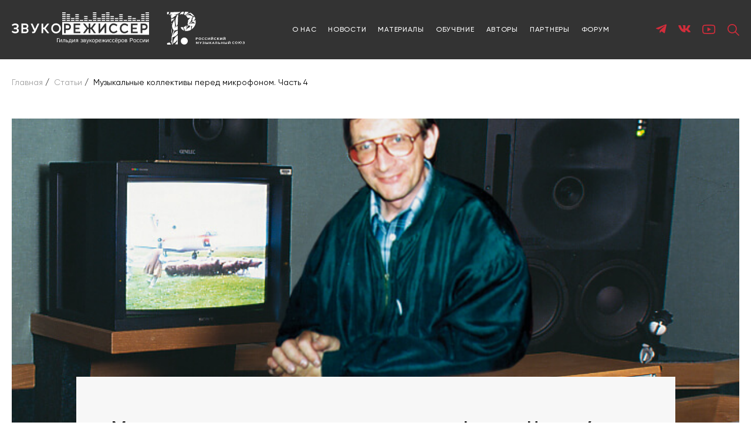

--- FILE ---
content_type: text/html; charset=UTF-8
request_url: https://audio-producer.ru/articles/muzykalnye-kollektivy-pered-mikrofonom-chast-4/
body_size: 48948
content:
<!DOCTYPE html>
<html lang="ru">

<head>
    <meta charset="UTF-8">
    <meta name="viewport" content="width=device-width, initial-scale=1">
    <link rel="icon" type="image/svg+xml" href="https://audio-producer.ru/wp-content/themes/audioproducer_black/favicon-icon.svg" />
    <title>Музыкальные коллективы перед микрофоном. Часть 4 &#8212; Звукорежиссёр</title>
<meta name='robots' content='max-image-preview:large' />
<link rel="alternate" type="application/rss+xml" title="Звукорежиссёр &raquo; Лента комментариев к &laquo;Музыкальные коллективы перед микрофоном. Часть 4&raquo;" href="https://audio-producer.ru/articles/muzykalnye-kollektivy-pered-mikrofonom-chast-4/feed/" />
<script>
window._wpemojiSettings = {"baseUrl":"https:\/\/s.w.org\/images\/core\/emoji\/14.0.0\/72x72\/","ext":".png","svgUrl":"https:\/\/s.w.org\/images\/core\/emoji\/14.0.0\/svg\/","svgExt":".svg","source":{"concatemoji":"https:\/\/audio-producer.ru\/wp-includes\/js\/wp-emoji-release.min.js?ver=6.3.5"}};
/*! This file is auto-generated */
!function(i,n){var o,s,e;function c(e){try{var t={supportTests:e,timestamp:(new Date).valueOf()};sessionStorage.setItem(o,JSON.stringify(t))}catch(e){}}function p(e,t,n){e.clearRect(0,0,e.canvas.width,e.canvas.height),e.fillText(t,0,0);var t=new Uint32Array(e.getImageData(0,0,e.canvas.width,e.canvas.height).data),r=(e.clearRect(0,0,e.canvas.width,e.canvas.height),e.fillText(n,0,0),new Uint32Array(e.getImageData(0,0,e.canvas.width,e.canvas.height).data));return t.every(function(e,t){return e===r[t]})}function u(e,t,n){switch(t){case"flag":return n(e,"\ud83c\udff3\ufe0f\u200d\u26a7\ufe0f","\ud83c\udff3\ufe0f\u200b\u26a7\ufe0f")?!1:!n(e,"\ud83c\uddfa\ud83c\uddf3","\ud83c\uddfa\u200b\ud83c\uddf3")&&!n(e,"\ud83c\udff4\udb40\udc67\udb40\udc62\udb40\udc65\udb40\udc6e\udb40\udc67\udb40\udc7f","\ud83c\udff4\u200b\udb40\udc67\u200b\udb40\udc62\u200b\udb40\udc65\u200b\udb40\udc6e\u200b\udb40\udc67\u200b\udb40\udc7f");case"emoji":return!n(e,"\ud83e\udef1\ud83c\udffb\u200d\ud83e\udef2\ud83c\udfff","\ud83e\udef1\ud83c\udffb\u200b\ud83e\udef2\ud83c\udfff")}return!1}function f(e,t,n){var r="undefined"!=typeof WorkerGlobalScope&&self instanceof WorkerGlobalScope?new OffscreenCanvas(300,150):i.createElement("canvas"),a=r.getContext("2d",{willReadFrequently:!0}),o=(a.textBaseline="top",a.font="600 32px Arial",{});return e.forEach(function(e){o[e]=t(a,e,n)}),o}function t(e){var t=i.createElement("script");t.src=e,t.defer=!0,i.head.appendChild(t)}"undefined"!=typeof Promise&&(o="wpEmojiSettingsSupports",s=["flag","emoji"],n.supports={everything:!0,everythingExceptFlag:!0},e=new Promise(function(e){i.addEventListener("DOMContentLoaded",e,{once:!0})}),new Promise(function(t){var n=function(){try{var e=JSON.parse(sessionStorage.getItem(o));if("object"==typeof e&&"number"==typeof e.timestamp&&(new Date).valueOf()<e.timestamp+604800&&"object"==typeof e.supportTests)return e.supportTests}catch(e){}return null}();if(!n){if("undefined"!=typeof Worker&&"undefined"!=typeof OffscreenCanvas&&"undefined"!=typeof URL&&URL.createObjectURL&&"undefined"!=typeof Blob)try{var e="postMessage("+f.toString()+"("+[JSON.stringify(s),u.toString(),p.toString()].join(",")+"));",r=new Blob([e],{type:"text/javascript"}),a=new Worker(URL.createObjectURL(r),{name:"wpTestEmojiSupports"});return void(a.onmessage=function(e){c(n=e.data),a.terminate(),t(n)})}catch(e){}c(n=f(s,u,p))}t(n)}).then(function(e){for(var t in e)n.supports[t]=e[t],n.supports.everything=n.supports.everything&&n.supports[t],"flag"!==t&&(n.supports.everythingExceptFlag=n.supports.everythingExceptFlag&&n.supports[t]);n.supports.everythingExceptFlag=n.supports.everythingExceptFlag&&!n.supports.flag,n.DOMReady=!1,n.readyCallback=function(){n.DOMReady=!0}}).then(function(){return e}).then(function(){var e;n.supports.everything||(n.readyCallback(),(e=n.source||{}).concatemoji?t(e.concatemoji):e.wpemoji&&e.twemoji&&(t(e.twemoji),t(e.wpemoji)))}))}((window,document),window._wpemojiSettings);
</script>
<style>
img.wp-smiley,
img.emoji {
	display: inline !important;
	border: none !important;
	box-shadow: none !important;
	height: 1em !important;
	width: 1em !important;
	margin: 0 0.07em !important;
	vertical-align: -0.1em !important;
	background: none !important;
	padding: 0 !important;
}
</style>
	<link rel='stylesheet' id='wp-block-library-css' href='https://audio-producer.ru/wp-includes/css/dist/block-library/style.min.css?ver=6.3.5' media='all' />
<style id='classic-theme-styles-inline-css'>
/*! This file is auto-generated */
.wp-block-button__link{color:#fff;background-color:#32373c;border-radius:9999px;box-shadow:none;text-decoration:none;padding:calc(.667em + 2px) calc(1.333em + 2px);font-size:1.125em}.wp-block-file__button{background:#32373c;color:#fff;text-decoration:none}
</style>
<style id='global-styles-inline-css'>
body{--wp--preset--color--black: #000000;--wp--preset--color--cyan-bluish-gray: #abb8c3;--wp--preset--color--white: #ffffff;--wp--preset--color--pale-pink: #f78da7;--wp--preset--color--vivid-red: #cf2e2e;--wp--preset--color--luminous-vivid-orange: #ff6900;--wp--preset--color--luminous-vivid-amber: #fcb900;--wp--preset--color--light-green-cyan: #7bdcb5;--wp--preset--color--vivid-green-cyan: #00d084;--wp--preset--color--pale-cyan-blue: #8ed1fc;--wp--preset--color--vivid-cyan-blue: #0693e3;--wp--preset--color--vivid-purple: #9b51e0;--wp--preset--gradient--vivid-cyan-blue-to-vivid-purple: linear-gradient(135deg,rgba(6,147,227,1) 0%,rgb(155,81,224) 100%);--wp--preset--gradient--light-green-cyan-to-vivid-green-cyan: linear-gradient(135deg,rgb(122,220,180) 0%,rgb(0,208,130) 100%);--wp--preset--gradient--luminous-vivid-amber-to-luminous-vivid-orange: linear-gradient(135deg,rgba(252,185,0,1) 0%,rgba(255,105,0,1) 100%);--wp--preset--gradient--luminous-vivid-orange-to-vivid-red: linear-gradient(135deg,rgba(255,105,0,1) 0%,rgb(207,46,46) 100%);--wp--preset--gradient--very-light-gray-to-cyan-bluish-gray: linear-gradient(135deg,rgb(238,238,238) 0%,rgb(169,184,195) 100%);--wp--preset--gradient--cool-to-warm-spectrum: linear-gradient(135deg,rgb(74,234,220) 0%,rgb(151,120,209) 20%,rgb(207,42,186) 40%,rgb(238,44,130) 60%,rgb(251,105,98) 80%,rgb(254,248,76) 100%);--wp--preset--gradient--blush-light-purple: linear-gradient(135deg,rgb(255,206,236) 0%,rgb(152,150,240) 100%);--wp--preset--gradient--blush-bordeaux: linear-gradient(135deg,rgb(254,205,165) 0%,rgb(254,45,45) 50%,rgb(107,0,62) 100%);--wp--preset--gradient--luminous-dusk: linear-gradient(135deg,rgb(255,203,112) 0%,rgb(199,81,192) 50%,rgb(65,88,208) 100%);--wp--preset--gradient--pale-ocean: linear-gradient(135deg,rgb(255,245,203) 0%,rgb(182,227,212) 50%,rgb(51,167,181) 100%);--wp--preset--gradient--electric-grass: linear-gradient(135deg,rgb(202,248,128) 0%,rgb(113,206,126) 100%);--wp--preset--gradient--midnight: linear-gradient(135deg,rgb(2,3,129) 0%,rgb(40,116,252) 100%);--wp--preset--font-size--small: 13px;--wp--preset--font-size--medium: 20px;--wp--preset--font-size--large: 36px;--wp--preset--font-size--x-large: 42px;--wp--preset--spacing--20: 0.44rem;--wp--preset--spacing--30: 0.67rem;--wp--preset--spacing--40: 1rem;--wp--preset--spacing--50: 1.5rem;--wp--preset--spacing--60: 2.25rem;--wp--preset--spacing--70: 3.38rem;--wp--preset--spacing--80: 5.06rem;--wp--preset--shadow--natural: 6px 6px 9px rgba(0, 0, 0, 0.2);--wp--preset--shadow--deep: 12px 12px 50px rgba(0, 0, 0, 0.4);--wp--preset--shadow--sharp: 6px 6px 0px rgba(0, 0, 0, 0.2);--wp--preset--shadow--outlined: 6px 6px 0px -3px rgba(255, 255, 255, 1), 6px 6px rgba(0, 0, 0, 1);--wp--preset--shadow--crisp: 6px 6px 0px rgba(0, 0, 0, 1);}:where(.is-layout-flex){gap: 0.5em;}:where(.is-layout-grid){gap: 0.5em;}body .is-layout-flow > .alignleft{float: left;margin-inline-start: 0;margin-inline-end: 2em;}body .is-layout-flow > .alignright{float: right;margin-inline-start: 2em;margin-inline-end: 0;}body .is-layout-flow > .aligncenter{margin-left: auto !important;margin-right: auto !important;}body .is-layout-constrained > .alignleft{float: left;margin-inline-start: 0;margin-inline-end: 2em;}body .is-layout-constrained > .alignright{float: right;margin-inline-start: 2em;margin-inline-end: 0;}body .is-layout-constrained > .aligncenter{margin-left: auto !important;margin-right: auto !important;}body .is-layout-constrained > :where(:not(.alignleft):not(.alignright):not(.alignfull)){max-width: var(--wp--style--global--content-size);margin-left: auto !important;margin-right: auto !important;}body .is-layout-constrained > .alignwide{max-width: var(--wp--style--global--wide-size);}body .is-layout-flex{display: flex;}body .is-layout-flex{flex-wrap: wrap;align-items: center;}body .is-layout-flex > *{margin: 0;}body .is-layout-grid{display: grid;}body .is-layout-grid > *{margin: 0;}:where(.wp-block-columns.is-layout-flex){gap: 2em;}:where(.wp-block-columns.is-layout-grid){gap: 2em;}:where(.wp-block-post-template.is-layout-flex){gap: 1.25em;}:where(.wp-block-post-template.is-layout-grid){gap: 1.25em;}.has-black-color{color: var(--wp--preset--color--black) !important;}.has-cyan-bluish-gray-color{color: var(--wp--preset--color--cyan-bluish-gray) !important;}.has-white-color{color: var(--wp--preset--color--white) !important;}.has-pale-pink-color{color: var(--wp--preset--color--pale-pink) !important;}.has-vivid-red-color{color: var(--wp--preset--color--vivid-red) !important;}.has-luminous-vivid-orange-color{color: var(--wp--preset--color--luminous-vivid-orange) !important;}.has-luminous-vivid-amber-color{color: var(--wp--preset--color--luminous-vivid-amber) !important;}.has-light-green-cyan-color{color: var(--wp--preset--color--light-green-cyan) !important;}.has-vivid-green-cyan-color{color: var(--wp--preset--color--vivid-green-cyan) !important;}.has-pale-cyan-blue-color{color: var(--wp--preset--color--pale-cyan-blue) !important;}.has-vivid-cyan-blue-color{color: var(--wp--preset--color--vivid-cyan-blue) !important;}.has-vivid-purple-color{color: var(--wp--preset--color--vivid-purple) !important;}.has-black-background-color{background-color: var(--wp--preset--color--black) !important;}.has-cyan-bluish-gray-background-color{background-color: var(--wp--preset--color--cyan-bluish-gray) !important;}.has-white-background-color{background-color: var(--wp--preset--color--white) !important;}.has-pale-pink-background-color{background-color: var(--wp--preset--color--pale-pink) !important;}.has-vivid-red-background-color{background-color: var(--wp--preset--color--vivid-red) !important;}.has-luminous-vivid-orange-background-color{background-color: var(--wp--preset--color--luminous-vivid-orange) !important;}.has-luminous-vivid-amber-background-color{background-color: var(--wp--preset--color--luminous-vivid-amber) !important;}.has-light-green-cyan-background-color{background-color: var(--wp--preset--color--light-green-cyan) !important;}.has-vivid-green-cyan-background-color{background-color: var(--wp--preset--color--vivid-green-cyan) !important;}.has-pale-cyan-blue-background-color{background-color: var(--wp--preset--color--pale-cyan-blue) !important;}.has-vivid-cyan-blue-background-color{background-color: var(--wp--preset--color--vivid-cyan-blue) !important;}.has-vivid-purple-background-color{background-color: var(--wp--preset--color--vivid-purple) !important;}.has-black-border-color{border-color: var(--wp--preset--color--black) !important;}.has-cyan-bluish-gray-border-color{border-color: var(--wp--preset--color--cyan-bluish-gray) !important;}.has-white-border-color{border-color: var(--wp--preset--color--white) !important;}.has-pale-pink-border-color{border-color: var(--wp--preset--color--pale-pink) !important;}.has-vivid-red-border-color{border-color: var(--wp--preset--color--vivid-red) !important;}.has-luminous-vivid-orange-border-color{border-color: var(--wp--preset--color--luminous-vivid-orange) !important;}.has-luminous-vivid-amber-border-color{border-color: var(--wp--preset--color--luminous-vivid-amber) !important;}.has-light-green-cyan-border-color{border-color: var(--wp--preset--color--light-green-cyan) !important;}.has-vivid-green-cyan-border-color{border-color: var(--wp--preset--color--vivid-green-cyan) !important;}.has-pale-cyan-blue-border-color{border-color: var(--wp--preset--color--pale-cyan-blue) !important;}.has-vivid-cyan-blue-border-color{border-color: var(--wp--preset--color--vivid-cyan-blue) !important;}.has-vivid-purple-border-color{border-color: var(--wp--preset--color--vivid-purple) !important;}.has-vivid-cyan-blue-to-vivid-purple-gradient-background{background: var(--wp--preset--gradient--vivid-cyan-blue-to-vivid-purple) !important;}.has-light-green-cyan-to-vivid-green-cyan-gradient-background{background: var(--wp--preset--gradient--light-green-cyan-to-vivid-green-cyan) !important;}.has-luminous-vivid-amber-to-luminous-vivid-orange-gradient-background{background: var(--wp--preset--gradient--luminous-vivid-amber-to-luminous-vivid-orange) !important;}.has-luminous-vivid-orange-to-vivid-red-gradient-background{background: var(--wp--preset--gradient--luminous-vivid-orange-to-vivid-red) !important;}.has-very-light-gray-to-cyan-bluish-gray-gradient-background{background: var(--wp--preset--gradient--very-light-gray-to-cyan-bluish-gray) !important;}.has-cool-to-warm-spectrum-gradient-background{background: var(--wp--preset--gradient--cool-to-warm-spectrum) !important;}.has-blush-light-purple-gradient-background{background: var(--wp--preset--gradient--blush-light-purple) !important;}.has-blush-bordeaux-gradient-background{background: var(--wp--preset--gradient--blush-bordeaux) !important;}.has-luminous-dusk-gradient-background{background: var(--wp--preset--gradient--luminous-dusk) !important;}.has-pale-ocean-gradient-background{background: var(--wp--preset--gradient--pale-ocean) !important;}.has-electric-grass-gradient-background{background: var(--wp--preset--gradient--electric-grass) !important;}.has-midnight-gradient-background{background: var(--wp--preset--gradient--midnight) !important;}.has-small-font-size{font-size: var(--wp--preset--font-size--small) !important;}.has-medium-font-size{font-size: var(--wp--preset--font-size--medium) !important;}.has-large-font-size{font-size: var(--wp--preset--font-size--large) !important;}.has-x-large-font-size{font-size: var(--wp--preset--font-size--x-large) !important;}
.wp-block-navigation a:where(:not(.wp-element-button)){color: inherit;}
:where(.wp-block-post-template.is-layout-flex){gap: 1.25em;}:where(.wp-block-post-template.is-layout-grid){gap: 1.25em;}
:where(.wp-block-columns.is-layout-flex){gap: 2em;}:where(.wp-block-columns.is-layout-grid){gap: 2em;}
.wp-block-pullquote{font-size: 1.5em;line-height: 1.6;}
</style>
<link rel='stylesheet' id='contact-form-7-css' href='https://audio-producer.ru/wp-content/plugins/contact-form-7/includes/css/styles.css?ver=5.5.6' media='all' />
<style id='dominant-color-styles-inline-css'>
img[data-dominant-color]:not(.has-transparency) { background-color: var(--dominant-color); }
</style>
<link rel='stylesheet' id='swiper-css' href='https://audio-producer.ru/wp-content/themes/audioproducer_black/css/swiper-bundle.min.css?ver=6.3.5' media='all' />
<link rel='stylesheet' id='fancybox-css' href='https://audio-producer.ru/wp-content/themes/audioproducer_black/css/jquery.fancybox.min.css?ver=6.3.5' media='all' />
<link rel='stylesheet' id='style-css' href='https://audio-producer.ru/wp-content/themes/audioproducer_black/style.css?ver=6.3.5' media='all' />
<link rel='stylesheet' id='custom-css' href='https://audio-producer.ru/wp-content/themes/audioproducer_black/css/custom.css?ver=1757665174' media='all' />
<script src='https://audio-producer.ru/wp-includes/js/jquery/jquery.min.js?ver=3.7.0' id='jquery-core-js'></script>
<script src='https://audio-producer.ru/wp-includes/js/jquery/jquery-migrate.min.js?ver=3.4.1' id='jquery-migrate-js'></script>
<link rel="https://api.w.org/" href="https://audio-producer.ru/wp-json/" /><link rel="alternate" type="application/json" href="https://audio-producer.ru/wp-json/wp/v2/posts/603" /><link rel="EditURI" type="application/rsd+xml" title="RSD" href="https://audio-producer.ru/xmlrpc.php?rsd" />
<meta name="generator" content="WordPress 6.3.5" />
<link rel="canonical" href="https://audio-producer.ru/articles/muzykalnye-kollektivy-pered-mikrofonom-chast-4/" />
<link rel='shortlink' href='https://audio-producer.ru/?p=603' />
<link rel="alternate" type="application/json+oembed" href="https://audio-producer.ru/wp-json/oembed/1.0/embed?url=https%3A%2F%2Faudio-producer.ru%2Farticles%2Fmuzykalnye-kollektivy-pered-mikrofonom-chast-4%2F" />
<link rel="alternate" type="text/xml+oembed" href="https://audio-producer.ru/wp-json/oembed/1.0/embed?url=https%3A%2F%2Faudio-producer.ru%2Farticles%2Fmuzykalnye-kollektivy-pered-mikrofonom-chast-4%2F&#038;format=xml" />
<meta name="generator" content="Performance Lab 2.6.0; modules: images/dominant-color-images, images/webp-support, images/webp-uploads">

    
    </head>

<style>
    .category-nav__link {
        font-size: 16px;
    }

    .networks__link {
        margin-right: 20px;
        cursor: pointer;
    }

    .networks__link path {
        fill: #D12D3B;
        transition: all .3s;
    }

    .networks__link:hover path {
        opacity: 0.6;
    }

    .post-item__footnote,
    .image-conteiner__footnote {
        text-decoration: none;
        padding: 6px 11px;
        margin-top: 0;
        transition: all .3s;
    }

    .post-item__footnote:hover,
    .image-conteiner__footnote:hover {
        color: #FFF;
        background: #333333;
        box-shadow: 0px 4px 14px rgba(0, 0, 0, 0.25), inset 0px 4px 9px #5C5C5C;
    }

    .post-item__text_avtor {
        padding-bottom: 4px;
        font-size: 14px;
        font-style: italic;
    }

    .post-item__text_sub-title {
        padding-bottom: 10px;
        margin-top: -10px;
        font-weight: 600;
        font-size: 16px;
    }

    .footer__main {
        border-top: 1px solid #3c3c3c;
    }

    .main_col {
        display: flex;
        flex-wrap: wrap;
        justify-content: space-between;
    }

    .main__aside {
        padding-left: 0;
        padding-top: 0;
        max-width: 190px;
        position: relative;
        left: 0;
        top: 0;
    }

    .main__main {
        width: calc(100% - 210px);
    }

    @media screen and (max-width: 850px) {
        .main__main {
            width: 100%;
        }

        .main__aside {
            max-width: 100%;
            width: 100%;
        }

        .category-nav__item {
            display: inline-block;
            margin-right: 15px;
        }
    }

    @media screen and (max-width: 600px) {
        .col-2__left {
            margin-bottom: 20px;
        }

        .footer__logo {
            width: 100%;
            margin-left: 20px;
        }
    }

    @media screen and (max-width: 450px) {
        .list-3__item {
            width: 100%;
        }

        .logo_header .logo__link:nth-child(1) img {
            height: 40px;
        }

        .footer__menu {
            width: 100%;
        }

        .footer__menu:last-child {
            margin-left: 20px;
        }
    }

    .header__container {
        z-index: 3;
        position: relative;
    }

    .top-section .container {
        z-index: 2;
        position: relative;
    }

    .top-section {
        position: relative;
    }
</style>

<body class="post-template-default single single-post postid-603 single-format-standard wp-embed-responsive">

    
    <header class="header">
        <div class="container header__container">

            <div class="header__logo logo logo_header">
                                    <a class="logo__link" href="/">
                        <img class="logo__image logo__image--dark" src="https://audio-producer.ru/wp-content/themes/audioproducer_black/images/logo_w.png" width="234" height="58" alt="Звукорежиссёр">
                    </a>
                
                <a class="logo__link" href="https://rmu.org.ru/" target="_blank">
                    <img class="logo__image logo__image--dark" src="https://audio-producer.ru/wp-content/themes/audioproducer_black/images/Logo_RMU.svg" width="134" height="53" alt="Российский Музыкальный Союз">
                </a>
            </div>

            <nav class="header__nav nav"><ul class="nav__list"><li class="nav__item"><a class="nav__link" href="https://audio-producer.ru/about-us/" target="">О нас</a></li>
<li class="nav__item"><a class="nav__link" href="https://audio-producer.ru/./news/" target="">Новости</a></li>
<li class="nav__item  nav__item_active-parent"><a class="nav__link" href="https://audio-producer.ru/./articles/" target="">Материалы</a></li>
<li class="nav__item"><a class="nav__link" href="https://audio-producer.ru/education/" target="">Обучение</a></li>
<li class="nav__item"><a class="nav__link" href="https://audio-producer.ru/become-an-author/" target="">Авторы</a></li>
<li class="nav__item"><a class="nav__link" href="/partners/" target="">Партнеры</a></li>
<li class="nav__item"><a class="nav__link" target="_blank" rel="noopener noreferrer" href="https://vk.com/zvukorezhisseru" target="">Форум</a></li>
</ul></nav>
            <div class="header__panel">
                <a class="networks__link " href="https://t.me/zvukoruzhisser" target="_blank">
                    <svg width="18" height="18" viewBox="0 0 512 432" fill="none" xmlns="http://www.w3.org/2000/svg" class="networks__icon img-svg replaced-svg" style="margin-top: 4px;">
                        <path d="M470.435 5.42238L16.8273 181.249C-1.42651 189.436 -7.60059 205.834 12.4146 214.733L128.786 251.906L410.153 77.1162C425.516 66.1428 441.244 69.0691 427.71 81.1396L186.053 301.075L178.462 394.151C185.493 408.522 198.367 408.589 206.579 401.446L273.437 337.857L387.942 424.044C414.537 439.87 429.008 429.657 434.73 400.65L509.835 43.1803C517.633 7.47439 504.335 -8.25757 470.435 5.42238Z" fill="black" />
                    </svg>
                </a>
                <a class="networks__link " href="https://vk.com/zvukorezhisseru" target="_blank">
                    <svg width="21" height="12" viewBox="0 0 21 12" fill="none" xmlns="http://www.w3.org/2000/svg" class="networks__icon img-svg replaced-svg">
                        <path fill-rule="evenodd" clip-rule="evenodd" d="M20.3856 0.812571C20.5279 0.344571 20.3856 0 19.7042 0H17.4542C16.8816 0 16.6176 0.297429 16.4745 0.625714C16.4745 0.625714 15.3302 3.36514 13.7094 5.14457C13.1848 5.66057 12.9465 5.82429 12.6602 5.82429C12.5171 5.82429 12.3019 5.66057 12.3019 5.19171V0.812571C12.3019 0.250286 12.1442 0 11.6676 0H8.12936C7.77193 0 7.55679 0.260571 7.55679 0.508286C7.55679 1.04057 8.36765 1.164 8.45079 2.66229V5.91771C8.45079 6.63171 8.31964 6.76114 8.03336 6.76114C7.2705 6.76114 5.41479 4.00886 4.31336 0.859714C4.09993 0.246857 3.88393 0 3.30879 0H1.05707C0.414216 0 0.285645 0.297429 0.285645 0.625714C0.285645 1.21029 1.0485 4.11429 3.8385 7.95514C5.6985 10.578 8.31707 12 10.7025 12C12.1331 12 12.3096 11.6846 12.3096 11.1403V9.15771C12.3096 8.526 12.4451 8.4 12.8985 8.4C13.2328 8.4 13.8045 8.56457 15.1399 9.82886C16.6656 11.328 16.9168 12 17.7756 12H20.0256C20.6685 12 20.9908 11.6846 20.8056 11.0606C20.6016 10.44 19.8731 9.53914 18.9071 8.47029C18.3825 7.86171 17.5956 7.206 17.3565 6.87771C17.0231 6.45686 17.1182 6.26914 17.3565 5.89457C17.3565 5.89457 20.0994 2.10086 20.3848 0.812571H20.3856Z" fill="white" />
                    </svg>
                </a>
                <a class="networks__link " href="https://www.youtube.com/@zvukorezhisseru" target="_blank" style="margin-top: -2px;display: flex;align-items: center;justify-content: center;">
                    <img class="networks__icon img-svg" src="https://audio-producer.ru/wp-content/themes/audioproducer_black/images/icons/yt.svg" alt="yt">
                </a>
                <div class="header__search js-search">
                    <img class="img-svg" src="https://audio-producer.ru/wp-content/themes/audioproducer_black/images/icons/search.svg" alt="#">
                </div>
                <div class="header__mobile-menu icon-menu action-menu"></div>
            </div>

        </div>

        
    </header>

    
    <div class="search-modal">
        <form role="search-form" method="get" class="search-form" action="/">
            <input value="" name="s" class="search-form__input" type="text" placeholder="Поиск по сайту" autocomplete="off">
            <button class="search-form__button icon-search"></button>
        </form>
        <div class="search-modal__back js-search"></div>
    </div>
<main class="main">
    <div class="container">

        <div class="main__pathway">
            <div class="kama_breadcrumbs" itemscope itemtype="http://schema.org/BreadcrumbList"><span itemprop="itemListElement" itemscope itemtype="http://schema.org/ListItem"><a class="ajax-link" href="https://audio-producer.ru" itemprop="item"><span itemprop="name">Главная</span></a></span><span class="kb_sep">/</span>
<span itemprop="itemListElement" itemscope itemtype="http://schema.org/ListItem"><a class="ajax-link" href="https://audio-producer.ru/./articles/" itemprop="item"><span itemprop="name">Статьи</span></a></span><span class="kb_sep">/</span>
<span class="kb_title">Музыкальные коллективы перед микрофоном. Часть 4</span></div>        </div>

        <article class="article article_container">

                            <div class="article__image image-conteiner image-conteiner_article" style="background-image: url(https://audio-producer.ru/wp-content/uploads/2022/04/kondrashin.jpg);">
                    <img class="image-conteiner__image" src="https://audio-producer.ru/wp-content/uploads/2022/04/kondrashin.jpg" alt="Музыкальные коллективы перед микрофоном. Часть 4">
                </div>
            
            <div class="article__container article__container_left article__container_top">

                <h1 class="article__title">Музыкальные коллективы перед микрофоном. Часть 4</h1>

                <div class="article__info">
                    <a class="article__category button button_footnote" href="https://audio-producer.ru/./articles/">Статьи</a>
                    <div class="article__date">25 августа 2022</div>
                                    </div>

                                    <p style="text-align: right;"><i>Автор: Петр Кондрашин</i></p>
                
                
                
<p>Эти жанры являются самыми сложными для записи, потому что состав исполнителей очень обширен, и добиться хорошего баланса и прозрачности бывает довольно трудно. В составе оперы, оратории, кантаты, мессы есть три основных компонента – это оркестр, хор и солисты. Их соотношение будет разным в каждом отдельном случае в зависимости от жанра, стиля или идеи.</p>



<p>Первое – что касается идеи. Оперные спектакли могут исполняться в двух, так сказать, мизансценах. Это, во-первых, традиционное театрально-сценическое действо. Оркестр расположен в яме, которая находится в помещении зала, солисты-певцы находятся на авансцене, тоже почти в помещении зала, с редкими уходами вглубь сцены, а хор – или за солистами, или по сторонам от них. Во-вторых, опера очень часто исполняется на концертной эстраде. Тогда солисты располагаются перед лицом дирижера или по сторонам от него. А хор – за оркестром, (Кстати, жанры кантаты, мессы, &#171;Страстей&#187; для звукорежиссера весьма схожи, разве что в &#171;Страстях&#187; часто встречается роль чтеца).</p>



<p>В случае традиционного театрального исполнения слушатель слышит оркестр, играющий непосредственно в зале, ярко, сочно и близко по плану (конечно, когда яма большая, как в Большом театре). Солисты слышны уже немного в другой акустике, они поют непосредственно в зал, находясь по плану над оркестром и позади него. В соответствии с режиссерскими мизансценами солисты могут передвигаться, отворачиваться от зала. Хор несколько затушеван тем, что находится в другом, акустически связанном помещении – на сцене.</p>



<p>В концертном исполнении солисты располагаются ближе всего к слушателю. Хор же поет из-за оркестра, часто невнятно по тексту.</p>



<p>В соответствии с этими традиционными расстановками исполнителей продюсеры звукозаписи также могут предложить две трактовки, то есть звукорежиссер может воссоздать аналог как концертного исполнения, так и театрально-сценического.</p>



<p>При записи оперы в помещении театра (имеется в виду специально организованная запись, а не запись &#171;живого&#187; спектакля) трудно избавиться от &#171;ямного&#187; звучания оркестра. Кроме того, какой бы ни была большой оркестровая яма, музыкантам все равно тесно, расположены они несимметрично относительно оси зала и оркестр звучит обычно с &#171;дыркой&#187; посередине, так как слишком растянут в ширину. Зато певцы чувствуют себя вольготно, хорошо видят дирижера и слышат оркестр. Им можно удобно и точно поставить микрофоны. Для хора на сцене обычно устанавливают хоровые станки, и запись его не представляет каких-то особых трудностей. Укажу место общего микрофона, проверенное во многих помещениях – его надо расположить прямо над головой дирижера и направить на сцену. Лучше всего работает совмещенный микрофон по системе MS, состоящий из &#171;восьмерки&#187; и ненаправленного микрофона (рис. 1).</p>



<div class="wp-block-image"><figure class="aligncenter size-large"><img decoding="async" loading="lazy" width="688" height="1024" src="https://audio-producer.ru/wp-content/uploads/2022/08/ris1-688x1024.jpg" alt="" class="wp-image-604" srcset="https://audio-producer.ru/wp-content/uploads/2022/08/ris1-688x1024.jpg 688w, https://audio-producer.ru/wp-content/uploads/2022/08/ris1-202x300.jpg 202w, https://audio-producer.ru/wp-content/uploads/2022/08/ris1-768x1143.jpg 768w, https://audio-producer.ru/wp-content/uploads/2022/08/ris1-1032x1536.jpg 1032w, https://audio-producer.ru/wp-content/uploads/2022/08/ris1.jpg 1074w" sizes="(max-width: 688px) 100vw, 688px" /><figcaption>Рис. 1</figcaption></figure></div>



<p>Запись оперы в концертном исполнении для звукорежиссера гораздо труднее. Если солисты расположены по бокам от дирижера, на общий микрофон они попадают с перекосом (рис. 2).</p>



<figure class="wp-block-image size-large"><img decoding="async" loading="lazy" width="1024" height="851" src="https://audio-producer.ru/wp-content/uploads/2022/08/ris2-1024x851.jpg" alt="" class="wp-image-605" srcset="https://audio-producer.ru/wp-content/uploads/2022/08/ris2-1024x851.jpg 1024w, https://audio-producer.ru/wp-content/uploads/2022/08/ris2-300x249.jpg 300w, https://audio-producer.ru/wp-content/uploads/2022/08/ris2-768x639.jpg 768w, https://audio-producer.ru/wp-content/uploads/2022/08/ris2.jpg 1151w" sizes="(max-width: 1024px) 100vw, 1024px" /><figcaption>Рис 2</figcaption></figure>



<p>Если они расположены перед дирижером, то на общем микрофоне баланс хороший, но трудно поставить на них индивидуальный микрофон – его место занимает дирижер (рис. 3). С хором тоже неблагополучно. Обычно прямо под их микрофонами оказываются литавры и …туба! И деться некуда, только вперед, к певцам. Чем это грозит, мы рассматривали в предыдущей статье о записи хора.</p>



<div class="wp-block-image"><figure class="aligncenter size-large"><img decoding="async" loading="lazy" width="1024" height="851" src="https://audio-producer.ru/wp-content/uploads/2022/08/ris3-1024x851.jpg" alt="" class="wp-image-606" srcset="https://audio-producer.ru/wp-content/uploads/2022/08/ris3-1024x851.jpg 1024w, https://audio-producer.ru/wp-content/uploads/2022/08/ris3-300x249.jpg 300w, https://audio-producer.ru/wp-content/uploads/2022/08/ris3-768x639.jpg 768w, https://audio-producer.ru/wp-content/uploads/2022/08/ris3.jpg 1151w" sizes="(max-width: 1024px) 100vw, 1024px" /><figcaption>Рис 3</figcaption></figure></div>



<p>Во время записи в студии, то есть на ровном полу, без эстрады, звукорежиссер может воспользоваться одной из трех расстановок исполнителей оперы.</p>



<p>Первый вариант соответствует расстановке музыкантов на концерте, когда хор находится позади оркестра, а солисты стоят с левой стороны от дирижера. В этом случае на общем микрофоне получается довольно приличный естественный баланс, который, однако, трудно изменить с помощью индивидуальных микрофонов, потому что рассадка получается очень плотная, и тесно поставленные микрофоны могут грозить, во-первых, искажением плана, а во-вторых, акустической противофазой.</p>



<p>При записи без общего микрофона солисты, хор и оркестр рассаживаются &#171;треугольником&#187; вокруг дирижера, который находится в центре. Такая рассадка удобна тем, что позволяет более свободно выбирать расстояние до микрофонов и легко изменять баланс, но зато заставляет отказаться от полноценного общего микрофона. Эта расстановка позволяет легче создать звук хора или солиста &#171;за сценой&#187; (рис. 4).</p>



<div class="wp-block-image"><figure class="aligncenter size-large"><img decoding="async" loading="lazy" width="886" height="1024" src="https://audio-producer.ru/wp-content/uploads/2022/08/ris4-886x1024.jpg" alt="" class="wp-image-607" srcset="https://audio-producer.ru/wp-content/uploads/2022/08/ris4-886x1024.jpg 886w, https://audio-producer.ru/wp-content/uploads/2022/08/ris4-260x300.jpg 260w, https://audio-producer.ru/wp-content/uploads/2022/08/ris4-768x887.jpg 768w, https://audio-producer.ru/wp-content/uploads/2022/08/ris4.jpg 1154w" sizes="(max-width: 886px) 100vw, 886px" /><figcaption>Рис. 4</figcaption></figure></div>



<p>Третья расстановка исполнителей, когда ближе всех к дирижеру находится оркестр, за ним стоят солисты и дальше всех – хор, аналогична их расположению на сцене в театре. Для этого требуются подставки и акустические щиты, отгораживающие микрофоны солистов от медной и ударной групп оркестра. Достоинством такого способа является очень хорошее разделение звуков оркестра и солистов. На общем микрофоне, подвешенном над оркестром, получается удачный баланс театрального типа (рис. 5).</p>



<div class="wp-block-image"><figure class="aligncenter size-large"><img decoding="async" loading="lazy" width="839" height="1024" src="https://audio-producer.ru/wp-content/uploads/2022/08/ris5-839x1024.jpg" alt="" class="wp-image-608" srcset="https://audio-producer.ru/wp-content/uploads/2022/08/ris5-839x1024.jpg 839w, https://audio-producer.ru/wp-content/uploads/2022/08/ris5-246x300.jpg 246w, https://audio-producer.ru/wp-content/uploads/2022/08/ris5-768x937.jpg 768w, https://audio-producer.ru/wp-content/uploads/2022/08/ris5.jpg 1184w" sizes="(max-width: 839px) 100vw, 839px" /><figcaption>Рис 5</figcaption></figure></div>



<p>Такая расстановка удобна для звукорежиссера, но дирижера устраивает не всегда. Дело в том, что дирижер плохо слышит солистов и жалуется, что ему приходится все время сдерживать оркестр в смысле форсирования звука. И хотя это обстоятельство является выгодным для звукорежиссера, иногда приходится отказаться от такого способа расположения исполнителей.</p>



<p>Чтобы запись не получилась многопространственной, нужно следить за тем, чтобы солисты и хор не оказались слишком далеко в глубине сцены под колосниками.</p>



<p>На этом, пожалуй, можно поставить точку. Своим студентам я всегда говорил, что лекции по звукорежиссуре – это не сборник рецептов и не поваренная книга. Это, скорее, как &#171;Витязь на распутье&#187; Васнецова: &#171;Налево пойдешь…&#187;</p>



<p>Вот этим опытом &#171;набивания шишек&#187; я и постарался поделиться с читателями…</p>

                
                
            </div>

            <div class="article-bottom">
                <a class="def-link def-link_prev" href="https://audio-producer.ru/./articles/"><img class="img-svg def-link__arrow small-arrow" src="https://audio-producer.ru/wp-content/themes/audioproducer_black/images/icons/arrow.svg" alt="#">Назад в Статьи</a>
            </div>

        </article>
    </div>
</main>

<style>
    .footer__container {
        -webkit-box-align: flex-start;
        -ms-flex-align: flex-start;
        align-items: flex-start;
    }

    .f-nav__list {
        display: flex;
        flex-flow: column;
        align-items: flex-start;
    }

    .footer__bottom {
        background: #333333;
    }

    .f-nav__link {
        font-weight: 500;
    }

    .footer__menu {
        margin: 0 20px 30px 20px;
    }

    .f-nav__item {
        margin-bottom: 6px;
    }

    .f-nav__link:hover {
        border-color: #333 !important;
    }

    .footer__cont {
        margin-bottom: 10px;
    }

    .footer__cont span {
        margin-right: 10px;
    }

    .footer__main {
        padding-bottom: 15px;
    }

    .footer__logo {
        margin-bottom: 20px;
    }
</style>


<footer class="footer">

    <div class="footer__main">
        <div class="container">
            <div class="footer__container">

                <div class="footer__logo logo">
                    <a class="logo__link" href="/">
                        <img class="logo__image logo__image_l" src="https://audio-producer.ru/wp-content/themes/audioproducer_black/images/logo_w.png" width="234" height="58" alt="Звукорежиссёр">
                    </a>
                </div>

                <div class="footer__menu">
                    <nav class="footer__nav f-nav"><ul class="f-nav__list"><li class="f-nav__item"><a class="f-nav__link" href="https://audio-producer.ru/about-us/" target="">О нас</a></li>
<li class="f-nav__item  f-nav__item_active-parent"><a class="f-nav__link" href="https://audio-producer.ru/./articles/" target="">Статьи</a></li>
<li class="f-nav__item"><a class="f-nav__link" href="https://audio-producer.ru/./news/" target="">Новости</a></li>
</ul></nav>                </div>

                <div class="footer__menu">
                    <nav class="footer__nav f-nav"><ul class="f-nav__list"><li class="f-nav__item"><a class="f-nav__link" href="https://audio-producer.ru/become-an-author/" target="">Авторы</a></li>
<li class="f-nav__item"><a class="f-nav__link" href="/partners/" target="">Партнеры</a></li>
<li class="f-nav__item"><a class="f-nav__link" href="https://audio-producer.ru/education/" target="">Образование</a></li>
<li class="f-nav__item"><a class="f-nav__link" target="_blank" rel="noopener noreferrer" href="https://vk.com/zvukorezhisseru" target="">Форум</a></li>
</ul></nav>                </div>

                <div class="footer__menu">
                    <div class="footer__cont">
                        <span class="icon-phone"></span>+7(495) 799-03-40
                    </div>
                    <div class="footer__cont">
                        <span class="icon-mail"></span>info@audio-producer.ru<br>
                    </div>
                    <div class="footer__cont_span">127055, г. Москва<br>ул. Новослободская 73 стр.1</div>
                </div>

                <div class="footer__menu footer__menu_gold">
                    <nav class="footer__nav f-nav"><ul class="f-nav__list"><li class="f-nav__item"><a class="f-nav__link" target="_blank" rel="noopener noreferrer" href="https://rmu.org.ru/join-an-alliance/" target="">Стать членом гильдии</a></li>
<li class="f-nav__item"><a class="f-nav__link" href="https://audio-producer.ru/become-an-author/" target="">Стать автором журнала</a></li>
<li class="f-nav__item"><a class="f-nav__link" href="https://audio-producer.ru/wp-content/uploads/2024/03/mediakit.pdf" target="">Скачать медиакит</a></li>
</ul></nav>                </div>
                
                <div class="footer__menu" style="">
                    <div class="footer__age" style="width: 46px;height: 53px;position: relative;">
                        <span style="position: absolute; top: 50%; left: 50%; transform: translate(-42%, -50%); color: #333; font-weight: 600;">12+</span>
                        <img style="" src="https://audio-producer.ru/wp-content/themes/audioproducer_black/images/age-bg.svg" width="46" height="46" alt="12+">
                    </div>
                </div>

                <div class="footer__menu" style="color: #989898; font-size: 14px;">
                    <div class="footer__cont_span">Сетевое издание «Звукорежиссёр»</div>
                    <div class="footer__cont_span">Реестровая запись ЭЛ № ФС 77 — 81376&nbsp;от 30.06.2021 г.</div>
                    <div class="footer__cont_span">Зарегистрировано Роскомнадзором;</div>
                    <div class="footer__cont_span">Учредитель сетевого издания — Общероссийская общественная организация «Российский музыкальный союз»;</div>
                    <div class="footer__cont_span">Главный редактор – Вейценфельд Анатолий Иванович;</div>
                    <div class="footer__cont_span">Адрес электронной почты редакции: <a href="mailto:info@audio-producer.ru">info@audio&#8209;producer.ru</a>;</div>
                    <div class="footer__cont_span">Телефон редакции: + 7&nbsp;495&nbsp;799 03 40</div>
                </div>

            </div>
        </div>
    </div>

    <div class="footer__bottom">
        <div class="container">
            <div class="footer__copy">2022. Все права защищены. Звукорежиссер</div>
        </div>
    </div>

</footer>

<script src='https://audio-producer.ru/wp-includes/js/dist/vendor/wp-polyfill-inert.min.js?ver=3.1.2' id='wp-polyfill-inert-js'></script>
<script src='https://audio-producer.ru/wp-includes/js/dist/vendor/regenerator-runtime.min.js?ver=0.13.11' id='regenerator-runtime-js'></script>
<script src='https://audio-producer.ru/wp-includes/js/dist/vendor/wp-polyfill.min.js?ver=3.15.0' id='wp-polyfill-js'></script>
<script id='contact-form-7-js-extra'>
var wpcf7 = {"api":{"root":"https:\/\/audio-producer.ru\/wp-json\/","namespace":"contact-form-7\/v1"},"cached":"1"};
</script>
<script src='https://audio-producer.ru/wp-content/plugins/contact-form-7/includes/js/index.js?ver=5.5.6' id='contact-form-7-js'></script>
<script src='https://audio-producer.ru/wp-content/themes/audioproducer_black/js/swiper-bundle.min.js?ver=6.3.5' id='swiper-js'></script>
<script src='https://audio-producer.ru/wp-content/themes/audioproducer_black/js/jquery.fancybox.min.js?ver=6.3.5' id='fancybox-js'></script>
<script src='https://audio-producer.ru/wp-content/themes/audioproducer_black/js/app.js?ver=6.3.5' id='app-js'></script>

    <!-- Yandex.Metrika counter -->
<script type="text/javascript" >
   (function(m,e,t,r,i,k,a){m[i]=m[i]||function(){(m[i].a=m[i].a||[]).push(arguments)};
   m[i].l=1*new Date();
   for (var j = 0; j < document.scripts.length; j++) {if (document.scripts[j].src === r) { return; }}
   k=e.createElement(t),a=e.getElementsByTagName(t)[0],k.async=1,k.src=r,a.parentNode.insertBefore(k,a)})
   (window, document, "script", "https://mc.yandex.ru/metrika/tag.js", "ym");

   ym(85911187, "init", {
        clickmap:true,
        trackLinks:true,
        accurateTrackBounce:true,
        webvisor:true
   });
</script>
<noscript><div><img src="https://mc.yandex.ru/watch/85911187" style="position:absolute; left:-9999px;" alt="" /></div></noscript>
<!-- /Yandex.Metrika counter -->
</body>

</html>
<!-- Page supported by LiteSpeed Cache 4.4.4 on 2026-01-21 00:48:05 -->

--- FILE ---
content_type: text/css
request_url: https://audio-producer.ru/wp-content/themes/audioproducer_black/style.css?ver=6.3.5
body_size: 56693
content:
@font-face{font-family:'Gilroy';src:url("fonts/gilroy/Gilroy-Regular.eot");src:local("Gilroy Regular"),local("Gilroy-Regular"),url("fonts/gilroy/Gilroy-Regular.eot?#iefix") format("embedded-opentype"),url("fonts/gilroy/Gilroy-Regular.woff2") format("woff2"),url("fonts/gilroy/Gilroy-Regular.woff") format("woff"),url("fonts/gilroy/Gilroy-Regular.ttf") format("truetype");font-weight:normal;font-style:normal}@font-face{font-family:'Gilroy';src:url("fonts/gilroy/Gilroy-ExtraboldItalic.eot");src:local("Gilroy Extrabold Italic"),local("Gilroy-ExtraboldItalic"),url("fonts/gilroy/Gilroy-ExtraboldItalic.eot?#iefix") format("embedded-opentype"),url("fonts/gilroy/Gilroy-ExtraboldItalic.woff2") format("woff2"),url("fonts/gilroy/Gilroy-ExtraboldItalic.woff") format("woff"),url("fonts/gilroy/Gilroy-ExtraboldItalic.ttf") format("truetype");font-weight:800;font-style:italic}@font-face{font-family:'Gilroy';src:url("fonts/gilroy/Gilroy-Bold.eot");src:local("Gilroy Bold"),local("Gilroy-Bold"),url("fonts/gilroy/Gilroy-Bold.eot?#iefix") format("embedded-opentype"),url("fonts/gilroy/Gilroy-Bold.woff2") format("woff2"),url("fonts/gilroy/Gilroy-Bold.woff") format("woff"),url("fonts/gilroy/Gilroy-Bold.ttf") format("truetype");font-weight:bold;font-style:normal}@font-face{font-family:'Gilroy';src:url("fonts/gilroy/Gilroy-Black.eot");src:local("Gilroy Black"),local("Gilroy-Black"),url("fonts/gilroy/Gilroy-Black.eot?#iefix") format("embedded-opentype"),url("fonts/gilroy/Gilroy-Black.woff2") format("woff2"),url("fonts/gilroy/Gilroy-Black.woff") format("woff"),url("fonts/gilroy/Gilroy-Black.ttf") format("truetype");font-weight:900;font-style:normal}@font-face{font-family:'Gilroy';src:url("fonts/gilroy/Gilroy-Light.eot");src:local("Gilroy Light"),local("Gilroy-Light"),url("fonts/gilroy/Gilroy-Light.eot?#iefix") format("embedded-opentype"),url("fonts/gilroy/Gilroy-Light.woff2") format("woff2"),url("fonts/gilroy/Gilroy-Light.woff") format("woff"),url("fonts/gilroy/Gilroy-Light.ttf") format("truetype");font-weight:300;font-style:normal}@font-face{font-family:'Gilroy';src:url("fonts/gilroy/Gilroy-Semibold.eot");src:local("Gilroy Semibold"),local("Gilroy-Semibold"),url("fonts/gilroy/Gilroy-Semibold.eot?#iefix") format("embedded-opentype"),url("fonts/gilroy/Gilroy-Semibold.woff2") format("woff2"),url("fonts/gilroy/Gilroy-Semibold.woff") format("woff"),url("fonts/gilroy/Gilroy-Semibold.ttf") format("truetype");font-weight:600;font-style:normal}@font-face{font-family:'Gilroy';src:url("fonts/gilroy/Gilroy-Medium.eot");src:local("Gilroy Medium"),local("Gilroy-Medium"),url("fonts/gilroy/Gilroy-Medium.eot?#iefix") format("embedded-opentype"),url("fonts/gilroy/Gilroy-Medium.woff2") format("woff2"),url("fonts/gilroy/Gilroy-Medium.woff") format("woff"),url("fonts/gilroy/Gilroy-Medium.ttf") format("truetype");font-weight:500;font-style:normal}@font-face{font-family:'Gilroy';src:url("fonts/gilroy/Gilroy-MediumItalic.eot");src:local("Gilroy Medium Italic"),local("Gilroy-MediumItalic"),url("fonts/gilroy/Gilroy-MediumItalic.eot?#iefix") format("embedded-opentype"),url("fonts/gilroy/Gilroy-MediumItalic.woff2") format("woff2"),url("fonts/gilroy/Gilroy-MediumItalic.woff") format("woff"),url("fonts/gilroy/Gilroy-MediumItalic.ttf") format("truetype");font-weight:500;font-style:italic}@font-face{font-family:'Gilroy';src:url("fonts/gilroy/Gilroy-BlackItalic.eot");src:local("Gilroy Black Italic"),local("Gilroy-BlackItalic"),url("fonts/gilroy/Gilroy-BlackItalic.eot?#iefix") format("embedded-opentype"),url("fonts/gilroy/Gilroy-BlackItalic.woff2") format("woff2"),url("fonts/gilroy/Gilroy-BlackItalic.woff") format("woff"),url("fonts/gilroy/Gilroy-BlackItalic.ttf") format("truetype");font-weight:900;font-style:italic}@font-face{font-family:'Gilroy';src:url("fonts/gilroy/Gilroy-UltraLight.eot");src:local("Gilroy UltraLight"),local("Gilroy-UltraLight"),url("fonts/gilroy/Gilroy-UltraLight.eot?#iefix") format("embedded-opentype"),url("fonts/gilroy/Gilroy-UltraLight.woff2") format("woff2"),url("fonts/gilroy/Gilroy-UltraLight.woff") format("woff"),url("fonts/gilroy/Gilroy-UltraLight.ttf") format("truetype");font-weight:200;font-style:normal}@font-face{font-family:'Gilroy';src:url("fonts/gilroy/Gilroy-RegularItalic.eot");src:local("Gilroy Regular Italic"),local("Gilroy-RegularItalic"),url("fonts/gilroy/Gilroy-RegularItalic.eot?#iefix") format("embedded-opentype"),url("fonts/gilroy/Gilroy-RegularItalic.woff2") format("woff2"),url("fonts/gilroy/Gilroy-RegularItalic.woff") format("woff"),url("fonts/gilroy/Gilroy-RegularItalic.ttf") format("truetype");font-weight:normal;font-style:italic}@font-face{font-family:'Gilroy';src:url("fonts/gilroy/Gilroy-SemiboldItalic.eot");src:local("Gilroy Semibold Italic"),local("Gilroy-SemiboldItalic"),url("fonts/gilroy/Gilroy-SemiboldItalic.eot?#iefix") format("embedded-opentype"),url("fonts/gilroy/Gilroy-SemiboldItalic.woff2") format("woff2"),url("fonts/gilroy/Gilroy-SemiboldItalic.woff") format("woff"),url("fonts/gilroy/Gilroy-SemiboldItalic.ttf") format("truetype");font-weight:600;font-style:italic}@font-face{font-family:'Gilroy';src:url("fonts/gilroy/Gilroy-HeavyItalic.eot");src:local("Gilroy Heavy Italic"),local("Gilroy-HeavyItalic"),url("fonts/gilroy/Gilroy-HeavyItalic.eot?#iefix") format("embedded-opentype"),url("fonts/gilroy/Gilroy-HeavyItalic.woff2") format("woff2"),url("fonts/gilroy/Gilroy-HeavyItalic.woff") format("woff"),url("fonts/gilroy/Gilroy-HeavyItalic.ttf") format("truetype");font-weight:900;font-style:italic}@font-face{font-family:'Gilroy';src:url("fonts/gilroy/Gilroy-Extrabold.eot");src:local("Gilroy Extrabold"),local("Gilroy-Extrabold"),url("fonts/gilroy/Gilroy-Extrabold.eot?#iefix") format("embedded-opentype"),url("fonts/gilroy/Gilroy-Extrabold.woff2") format("woff2"),url("fonts/gilroy/Gilroy-Extrabold.woff") format("woff"),url("fonts/gilroy/Gilroy-Extrabold.ttf") format("truetype");font-weight:800;font-style:normal}@font-face{font-family:'Gilroy';src:url("fonts/gilroy/Gilroy-BoldItalic.eot");src:local("Gilroy Bold Italic"),local("Gilroy-BoldItalic"),url("fonts/gilroy/Gilroy-BoldItalic.eot?#iefix") format("embedded-opentype"),url("fonts/gilroy/Gilroy-BoldItalic.woff2") format("woff2"),url("fonts/gilroy/Gilroy-BoldItalic.woff") format("woff"),url("fonts/gilroy/Gilroy-BoldItalic.ttf") format("truetype");font-weight:bold;font-style:italic}@font-face{font-family:'Gilroy';src:url("fonts/gilroy/Gilroy-UltraLightItalic.eot");src:local("Gilroy UltraLight Italic"),local("Gilroy-UltraLightItalic"),url("fonts/gilroy/Gilroy-UltraLightItalic.eot?#iefix") format("embedded-opentype"),url("fonts/gilroy/Gilroy-UltraLightItalic.woff2") format("woff2"),url("fonts/gilroy/Gilroy-UltraLightItalic.woff") format("woff"),url("fonts/gilroy/Gilroy-UltraLightItalic.ttf") format("truetype");font-weight:200;font-style:italic}@font-face{font-family:'Gilroy';src:url("fonts/gilroy/Gilroy-LightItalic.eot");src:local("Gilroy Light Italic"),local("Gilroy-LightItalic"),url("fonts/gilroy/Gilroy-LightItalic.eot?#iefix") format("embedded-opentype"),url("fonts/gilroy/Gilroy-LightItalic.woff2") format("woff2"),url("fonts/gilroy/Gilroy-LightItalic.woff") format("woff"),url("fonts/gilroy/Gilroy-LightItalic.ttf") format("truetype");font-weight:300;font-style:italic}@font-face{font-family:'Gilroy';src:url("fonts/gilroy/Gilroy-Heavy.eot");src:local("Gilroy Heavy"),local("Gilroy-Heavy"),url("fonts/gilroy/Gilroy-Heavy.eot?#iefix") format("embedded-opentype"),url("fonts/gilroy/Gilroy-Heavy.woff2") format("woff2"),url("fonts/gilroy/Gilroy-Heavy.woff") format("woff"),url("fonts/gilroy/Gilroy-Heavy.ttf") format("truetype");font-weight:900;font-style:normal}@font-face{font-family:'Gilroy';src:url("fonts/gilroy/Gilroy-Thin.eot");src:local("Gilroy Thin"),local("Gilroy-Thin"),url("fonts/gilroy/Gilroy-Thin.eot?#iefix") format("embedded-opentype"),url("fonts/gilroy/Gilroy-Thin.woff2") format("woff2"),url("fonts/gilroy/Gilroy-Thin.woff") format("woff"),url("fonts/gilroy/Gilroy-Thin.ttf") format("truetype");font-weight:100;font-style:normal}@font-face{font-family:'Gilroy';src:url("fonts/gilroy/Gilroy-ThinItalic.eot");src:local("Gilroy Thin Italic"),local("Gilroy-ThinItalic"),url("fonts/gilroy/Gilroy-ThinItalic.eot?#iefix") format("embedded-opentype"),url("fonts/gilroy/Gilroy-ThinItalic.woff2") format("woff2"),url("fonts/gilroy/Gilroy-ThinItalic.woff") format("woff"),url("fonts/gilroy/Gilroy-ThinItalic.ttf") format("truetype");font-weight:100;font-style:italic}@font-face{font-family:'icomoon';src:url("fonts/icomoon/icomoon.eot?9gbezy");src:url("fonts/icomoon/icomoon.eot?9gbezy#iefix") format("embedded-opentype"),url("fonts/icomoon/icomoon.ttf?9gbezy") format("truetype"),url("fonts/icomoon/icomoon.woff?9gbezy") format("woff"),url("fonts/icomoon/icomoon.svg?9gbezy#icomoon") format("svg");font-weight:normal;font-style:normal;font-display:block}[class^="icon-"],[class*=" icon-"]{font-family:'icomoon' !important;speak:never;font-style:normal;font-weight:normal;font-variant:normal;text-transform:none;line-height:1;-webkit-font-smoothing:antialiased;-moz-osx-font-smoothing:grayscale}.icon-menu:before{content:"\e909";color:#3c2260}.icon-close:before{content:"\e908"}.icon-search:before{content:"\e900";color:#D12D3B}.icon-phone:before{content:"\e901";color:#D12D3B}.icon-mail:before{content:"\e902";color:#D12D3B}.icon-load:before{content:"\e903";color:#D12D3B}.icon-tg:before{content:"\e904";color:#D12D3B}.icon-arrow:before{content:"\e905";color:#D12D3B}.icon-elepse:before{content:"\e906";color:#D12D3B}.icon-bold-arrow:before{content:"\e907";color:#d3d6db}*,*::before,*::after{-webkit-box-sizing:border-box;box-sizing:border-box}ul[class],ol[class]{padding:0}body,h1,h2,h3,h4,p,ul[class],ol[class],li,figure,figcaption,blockquote,dl,dd{margin:0}body{min-height:100vh;scroll-behavior:smooth;text-rendering:optimizeSpeed;line-height:1.5}ul[class],ol[class]{list-style:none}a:not([class]){-webkit-text-decoration-skip:ink;text-decoration-skip-ink:auto}img{max-width:100%;display:block}article>*+*{margin-top:1em}input,button,textarea,select{font:inherit;outline:none !important}@media (prefers-reduced-motion: reduce){*{-webkit-animation-duration:0.01ms !important;animation-duration:0.01ms !important;-webkit-animation-iteration-count:1 !important;animation-iteration-count:1 !important;-webkit-transition-duration:0.01ms !important;-o-transition-duration:0.01ms !important;transition-duration:0.01ms !important;scroll-behavior:auto !important}}html{min-height:100%;min-width:360px}body{display:-webkit-box;display:-ms-flexbox;display:flex;-webkit-box-orient:vertical;-webkit-box-direction:normal;-ms-flex-flow:column;flex-flow:column;height:100%;min-width:360px;font-family:'Gilroy', sans-serif;-webkit-font-feature-settings:'pnum' on, 'lnum' on;font-feature-settings:'pnum' on, 'lnum' on;color:#333;font-size:16px;font-weight:400}a{color:#D12D3B;-webkit-transition:all .3s;-o-transition:all .3s;transition:all .3s}a:hover{color:#D12D3B}a:not([class]){color:inherit;-webkit-transition:all .3s;-o-transition:all .3s;transition:all .3s;text-decoration:none;border-bottom:1px solid}a:not([class]):not([class]):hover{border-bottom:none}.container{max-width:1373px;width:calc(100% - 40px);margin:0 auto}.main{padding:24px 0 100px 0;-webkit-box-flex:1;-ms-flex-positive:1;flex-grow:1}.main__more{padding-top:40px;padding-bottom:100px;display:-webkit-box;display:-ms-flexbox;display:flex;-webkit-box-align:center;-ms-flex-align:center;align-items:center;-webkit-box-pack:center;-ms-flex-pack:center;justify-content:center}.main__pathway{padding-bottom:10px}.main__pathway+.article{margin-top:40px}.main_no-margin{padding-bottom:0}.guild{margin-top:20px}.col-2{display:-webkit-box;display:-ms-flexbox;display:flex;-webkit-box-align:start;-ms-flex-align:start;align-items:flex-start;-webkit-box-pack:justify;-ms-flex-pack:justify;justify-content:space-between;-ms-flex-wrap:wrap;flex-wrap:wrap}.col-2__title{margin-bottom:30px}.col-2__left{width:220px}.col-2__right{width:calc(100% - 285px)}.col-2__link{margin-top:30px;display:inline-block}.col-2 .small-arrow{margin-top:1px}.item-3{display:-webkit-box;display:-ms-flexbox;display:flex;-webkit-box-align:start;-ms-flex-align:start;align-items:flex-start;-webkit-box-pack:start;-ms-flex-pack:start;justify-content:flex-start;-ms-flex-wrap:wrap;flex-wrap:wrap;margin:0 -25px}.item-3__item{width:calc(33.333% - 50px);margin:0 25px}.page-section{margin:60px 0 40px 0;padding:0;font-weight:700;font-size:34px;letter-spacing:0.06em;text-transform:uppercase;color:#D12D3B}.def-title{letter-spacing:0.06em;text-transform:uppercase;color:#D12D3B;font-weight:700;font-size:24px}.def-title_block{color:#FFFFFF}.def-link{font-weight:700;font-size:14px;letter-spacing:0.06em;text-transform:uppercase;color:#D12D3B;text-decoration:none;-webkit-transition:all .3s;-o-transition:all .3s;transition:all .3s;display:-webkit-box;display:-ms-flexbox;display:flex;-webkit-box-align:center;-ms-flex-align:center;align-items:center}.def-link_prev .small-arrow{-webkit-transform:rotate(180deg);-ms-transform:rotate(180deg);transform:rotate(180deg);margin-left:0;margin-right:18px}.def-link path{-webkit-transition:all .3s;-o-transition:all .3s;transition:all .3s}.def-link:hover{color:#333333}.def-link:hover path{fill:#333333}.def-link__arrow{margin-left:18px}.image-conteiner{margin:0;background-color:#FFF;background-repeat:no-repeat;background-size:100% auto;background-position:center center;position:relative;display:block}.image-conteiner_guild{border-radius:100%}.image-conteiner::before{content:'';display:block;width:100%;height:auto;padding:100% 0 0}.image-conteiner__image{display:none}.image-conteiner_full{background-size:auto 100%;background-size:cover}.image-conteiner_full::before{padding:0;height:100%}.image-conteiner_post{background-size:100% auto;background-size:cover;background-position:center center}.image-conteiner_post::before{padding:70% 0 0}.image-conteiner_article{background-size:100% auto;background-size:cover}.image-conteiner_article::before{padding:50% 0 0}.image-conteiner_guild{border-radius:100%;background-size:100% auto;width:90%;margin:0 auto}.image-conteiner_guild::before{padding:95% 0 0}.image-conteiner_guild::after{content:'';position:absolute;top:20%;left:-9%;background-image:url(images/laurel-1.png);background-repeat:no-repeat;background-position:left bottom;width:90%;height:90%;background-size:auto 100%}.image-conteiner_slide{background-size:auto 100%}.logo_header{display:-webkit-box;display:-ms-flexbox;display:flex;-webkit-box-align:end;-ms-flex-align:end;align-items:flex-end}.logo__link:nth-child(2){margin-left:30px;margin-bottom:3px}.logo__image{-webkit-transition:all .3s;-o-transition:all .3s;transition:all .3s}.logo__link:hover .logo__image{opacity:0.7}.section-title{padding:80px 0 30px 0;display:-webkit-box;display:-ms-flexbox;display:flex;-webkit-box-align:center;-ms-flex-align:center;align-items:center;-webkit-box-pack:start;-ms-flex-pack:start;justify-content:flex-start}.section-title__title{display:-webkit-box;display:-ms-flexbox;display:flex;-webkit-box-align:center;-ms-flex-align:center;align-items:center;-webkit-box-pack:start;-ms-flex-pack:start;justify-content:flex-start;font-weight:700;font-size:24px}.section-title__title .icon-elepse{margin-right:16px;font-size:20px}.section-title__button{margin-bottom:0;display:-webkit-box;display:-ms-flexbox;display:flex;-webkit-box-align:center;-ms-flex-align:center;align-items:center;-webkit-box-pack:end;-ms-flex-pack:end;justify-content:flex-end;margin-left:45px;text-decoration:none}.section-title_space-between{width:100%;-webkit-box-pack:justify;-ms-flex-pack:justify;justify-content:space-between}.section-title_page{padding-top:10px;padding-bottom:30px}.button{border:none;-webkit-transition:all .3s;-o-transition:all .3s;transition:all .3s}.button_footnote{padding:12px 21px;line-height:1.2;color:#FFFFFF;background:#ED1C2E;-webkit-box-shadow:0px 4px 14px rgba(0,0,0,0.25),inset 0px 4px 9px rgba(254,69,85,0.9);box-shadow:0px 4px 14px rgba(0,0,0,0.25),inset 0px 4px 9px rgba(254,69,85,0.9);display:inline-block;-webkit-box-sizing:border-box;box-sizing:border-box;font-weight:700;font-size:14px;letter-spacing:0.06em;text-transform:uppercase}.button_footnote-link{cursor:pointer}.button_footnote-link:hover{background:#333333;color:#FFF;-webkit-box-shadow:0px 4px 14px rgba(0,0,0,0.25),inset 0px 4px 9px #5C5C5C;box-shadow:0px 4px 14px rgba(0,0,0,0.25),inset 0px 4px 9px #5C5C5C}.button_arrow{font-weight:700;font-size:12px;text-transform:uppercase;color:#D12D3B;display:-webkit-box;display:-ms-flexbox;display:flex;-webkit-box-align:center;-ms-flex-align:center;align-items:center;margin-bottom:10px;margin-left:20px;line-height:1}.button_arrow .icon-arrow{margin-left:14px;font-size:20px;margin-bottom:2px}.button_arrow .icon-arrow::before{-webkit-transition:all .3s;-o-transition:all .3s;transition:all .3s}.button_arrow:hover{color:#3C2260}.button_arrow:hover .icon-arrow::before{color:#3C2260}.button_more{font-weight:600;font-size:15px;text-align:center;color:#D12D3B;display:-webkit-box;display:-ms-flexbox;display:flex;-webkit-box-align:center;-ms-flex-align:center;align-items:center;-webkit-box-pack:center;-ms-flex-pack:center;justify-content:center;border:1px solid #D12D3B;-webkit-box-sizing:border-box;box-sizing:border-box;-webkit-box-shadow:0px 4px 25px -10px rgba(212,159,81,0.2);box-shadow:0px 4px 25px -10px rgba(212,159,81,0.2);border-radius:27.5px;padding:17px 43px;text-decoration:none;cursor:pointer}.button_more .icon-load{-webkit-transition:all .3s;-o-transition:all .3s;transition:all .3s;margin-right:10px;font-size:18px}.button_more .icon-load::before{-webkit-transition:all .3s;-o-transition:all .3s;transition:all .3s}.button_more:hover{background:#D12D3B;color:#FFF}.button_more:hover .icon-load{-webkit-transform:rotate(-360deg);-ms-transform:rotate(-360deg);transform:rotate(-360deg)}.button_more:hover .icon-load::before{color:#FFF}.button_main{padding:20px 36px;line-height:1.2;color:#FFFFFF;background:#ED1C2E;-webkit-box-shadow:0px 4px 14px rgba(0,0,0,0.25),inset 0px 4px 9px rgba(254,69,85,0.9);box-shadow:0px 4px 14px rgba(0,0,0,0.25),inset 0px 4px 9px rgba(254,69,85,0.9);display:inline-block;-webkit-box-sizing:border-box;box-sizing:border-box;font-weight:700;font-size:16px;letter-spacing:0.06em;text-transform:uppercase;text-decoration:none}.button_main:hover{background:#333333;color:#FFF;-webkit-box-shadow:0px 4px 14px rgba(0,0,0,0.25),inset 0px 4px 9px #5C5C5C;box-shadow:0px 4px 14px rgba(0,0,0,0.25),inset 0px 4px 9px #5C5C5C}.button_black{padding:20px 36px;line-height:1.2;color:#FFFFFF;background:#333333;-webkit-box-shadow:0px 4px 14px rgba(0,0,0,0.25),inset 0px 4px 9px #5C5C5C;box-shadow:0px 4px 14px rgba(0,0,0,0.25),inset 0px 4px 9px #5C5C5C;display:inline-block;-webkit-box-sizing:border-box;box-sizing:border-box;font-weight:700;font-size:16px;letter-spacing:0.06em;text-transform:uppercase;text-decoration:none;cursor:pointer}.button_black:hover{background:#ED1C2E;color:#FFFFFF;-webkit-box-shadow:0px 4px 14px rgba(0,0,0,0.25),inset 0px 4px 9px rgba(254,69,85,0.9);box-shadow:0px 4px 14px rgba(0,0,0,0.25),inset 0px 4px 9px rgba(254,69,85,0.9)}.list__button{margin-left:0;margin-top:20px;text-decoration:none}.list-3{margin:0 -15px;display:-webkit-box;display:-ms-flexbox;display:flex;-webkit-box-pack:start;-ms-flex-pack:start;justify-content:flex-start;-webkit-box-align:stretch;-ms-flex-align:stretch;align-items:stretch;-ms-flex-wrap:wrap;flex-wrap:wrap}.list-3__item{width:calc(33.333% - 30px);margin:0 15px 30px 15px}.list-3_archive{position:relative}.list-3_archive::before{content:'';display:block;position:absolute;bottom:30px;left:0;width:100%;height:1px;background:#D9D9D9}.news-item{padding:27px 20px 65px 20px;border:1px solid #DEDEDE;text-decoration:none;position:relative;-webkit-transition:all .3s;-o-transition:all .3s;transition:all .3s}.news-item__info{display:-webkit-box;display:-ms-flexbox;display:flex;-webkit-box-align:center;-ms-flex-align:center;align-items:center;margin-bottom:60px}.news-item__category{padding:6px 11px}.news-item__date{color:#9F9F9F;margin-left:11px}.news-item__title{color:#000000;font-weight:600;font-size:20px;margin-bottom:10px;text-decoration:none;list-style:1.2}.news-item__text{font-size:18px;color:#000000}.news-item__link{position:absolute;left:20px;bottom:15px;display:-webkit-box;display:-ms-flexbox;display:flex;-webkit-box-align:center;-ms-flex-align:center;align-items:center;height:24px}.news-item:hover{background:#333333;-webkit-box-shadow:0px 8px 24px rgba(0,0,0,0.25);box-shadow:0px 8px 24px rgba(0,0,0,0.25)}.news-item:hover .news-item__title{color:#fff}.news-item:hover .news-item__text{color:#fff}.list-2{margin:0 -15px;display:-webkit-box;display:-ms-flexbox;display:flex;-webkit-box-pack:start;-ms-flex-pack:start;justify-content:flex-start;-webkit-box-align:stretch;-ms-flex-align:stretch;align-items:stretch;-ms-flex-wrap:wrap;flex-wrap:wrap}.list-2__item{width:calc(50% - 30px);margin:0 15px 30px 15px}.list-4{margin:0 -25px;display:-webkit-box;display:-ms-flexbox;display:flex;-webkit-box-pack:start;-ms-flex-pack:start;justify-content:flex-start;-webkit-box-align:stretch;-ms-flex-align:stretch;align-items:stretch;-ms-flex-wrap:wrap;flex-wrap:wrap}.list-4__item{width:calc(25% - 50px);margin:0 25px 50px 25px}.list-4_archive{margin:0 -15px}.list-4_archive .list-4__item{width:calc(25% - 30px);margin:0 15px 50px 15px}.kama_breadcrumbs{font-weight:400;font-size:14px;color:#000000}.kama_breadcrumbs a{text-decoration:none;color:#9F9F9F;-webkit-transition:all .3s;-o-transition:all .3s;transition:all .3s}.kama_breadcrumbs a:hover{color:#000000}.kama_breadcrumbs .kb_sep{margin:0 4px}.guld-article{display:-webkit-box;display:-ms-flexbox;display:flex;-webkit-box-align:start;-ms-flex-align:start;align-items:flex-start;-webkit-box-pack:start;-ms-flex-pack:start;justify-content:flex-start;-ms-flex-wrap:wrap;flex-wrap:wrap;margin-top:30px;padding:68px 50px 80px 60px;background:#F7F7F7}.guld-article__image{margin-right:50px;width:221px}.guld-article__body{width:calc(100% - 271px)}.guld-article__title{font-weight:600;color:#000;margin-bottom:34px;line-height:1.4;font-size:32px}.guld-article__text{margin-right:17px;font-weight:400;font-size:18px;color:#808080;margin-top:18px;margin-bottom:0}.guld-article__item{display:-webkit-box;display:-ms-flexbox;display:flex;-webkit-box-align:start;-ms-flex-align:start;align-items:flex-start;-webkit-box-pack:start;-ms-flex-pack:start;justify-content:flex-start;margin-bottom:8px}.guld-article__item::before{content:'';width:6px;min-width:6px;height:6px;margin-right:11px;background-color:#D12D3B;border-radius:100%;margin-top:12px}.guild-item__title{font-weight:600;font-size:22px;color:#D12D3B;margin-top:15px;text-align:center;-webkit-transition:all .3s;-o-transition:all .3s;transition:all .3s}.guild-item__title:hover{color:#333}.guild-item__text{margin-top:10px;font-weight:400;font-size:18px;text-align:center;color:#333}._show:nth-child(1){-webkit-animation:_show-1 .15s ease-in-out,_show-2 0.9s ease-in-out .15s,_show-3 0.9s ease-in-out 1.05s infinite;animation:_show-1 .15s ease-in-out,_show-2 0.9s ease-in-out .15s,_show-3 0.9s ease-in-out 1.05s infinite}._show:nth-child(2){-webkit-animation:_show-1 .3s ease-in-out,_show-2 0.9s ease-in-out .3s,_show-3 0.9s ease-in-out 1.2s infinite;animation:_show-1 .3s ease-in-out,_show-2 0.9s ease-in-out .3s,_show-3 0.9s ease-in-out 1.2s infinite}._show:nth-child(3){-webkit-animation:_show-1 .45s ease-in-out,_show-2 0.9s ease-in-out .45s,_show-3 0.9s ease-in-out 1.35s infinite;animation:_show-1 .45s ease-in-out,_show-2 0.9s ease-in-out .45s,_show-3 0.9s ease-in-out 1.35s infinite}._show:nth-child(4){-webkit-animation:_show-1 .6s ease-in-out,_show-2 0.9s ease-in-out .6s,_show-3 0.9s ease-in-out 1.5s infinite;animation:_show-1 .6s ease-in-out,_show-2 0.9s ease-in-out .6s,_show-3 0.9s ease-in-out 1.5s infinite}._show:nth-child(5){-webkit-animation:_show-1 .75s ease-in-out,_show-2 0.9s ease-in-out .75s,_show-3 0.9s ease-in-out 1.65s infinite;animation:_show-1 .75s ease-in-out,_show-2 0.9s ease-in-out .75s,_show-3 0.9s ease-in-out 1.65s infinite}._show:nth-child(6){-webkit-animation:_show-1 .9s ease-in-out,_show-2 0.9s ease-in-out .9s,_show-3 0.9s ease-in-out 1.8s infinite;animation:_show-1 .9s ease-in-out,_show-2 0.9s ease-in-out .9s,_show-3 0.9s ease-in-out 1.8s infinite}._show:nth-child(7){-webkit-animation:_show-1 1.05s ease-in-out,_show-2 0.9s ease-in-out 1.05s,_show-3 0.9s ease-in-out 1.95s infinite;animation:_show-1 1.05s ease-in-out,_show-2 0.9s ease-in-out 1.05s,_show-3 0.9s ease-in-out 1.95s infinite}._show:nth-child(8){-webkit-animation:_show-1 1.2s ease-in-out,_show-2 0.9s ease-in-out 1.2s,_show-3 0.9s ease-in-out 2.1s infinite;animation:_show-1 1.2s ease-in-out,_show-2 0.9s ease-in-out 1.2s,_show-3 0.9s ease-in-out 2.1s infinite}@-webkit-keyframes _show-1{0%{opacity:0}100%{opacity:0}}@keyframes _show-1{0%{opacity:0}100%{opacity:0}}@-webkit-keyframes _show-2{0%{opacity:0;-webkit-transform:translateY(14%);transform:translateY(14%)}50%{opacity:1;-webkit-transform:translateY(0);transform:translateY(0)}100%{opacity:1}}@keyframes _show-2{0%{opacity:0;-webkit-transform:translateY(14%);transform:translateY(14%)}50%{opacity:1;-webkit-transform:translateY(0);transform:translateY(0)}100%{opacity:1}}@-webkit-keyframes _show-3{0%{opacity:1}100%{opacity:1}}@keyframes _show-3{0%{opacity:1}100%{opacity:1}}._rotate{-webkit-animation:_rotate 1s ease-in-out infinite;animation:_rotate 1s ease-in-out infinite}@-webkit-keyframes _rotate{0%{-webkit-transform:rotate(0deg);transform:rotate(0deg)}100%{-webkit-transform:rotate(-360deg);transform:rotate(-360deg)}}@keyframes _rotate{0%{-webkit-transform:rotate(0deg);transform:rotate(0deg)}100%{-webkit-transform:rotate(-360deg);transform:rotate(-360deg)}}.header{background:#333333}.header__container{display:-webkit-box;display:-ms-flexbox;display:flex;-ms-flex-wrap:wrap;flex-wrap:wrap;-webkit-box-align:stretch;-ms-flex-align:stretch;align-items:stretch;-webkit-box-pack:justify;-ms-flex-pack:justify;justify-content:space-between}.header__logo{margin:20px 0 22px 0}.header__nav{-webkit-box-flex:1;-ms-flex-positive:1;flex-grow:1;margin:0 40px}.header__panel{display:-webkit-box;display:-ms-flexbox;display:flex;-webkit-box-align:center;-ms-flex-align:center;align-items:center}.header__search{font-size:18px;cursor:pointer;-webkit-transition:all .3s;-o-transition:all .3s;transition:all .3s;display:-webkit-box;display:-ms-flexbox;display:flex;-webkit-box-align:center;-ms-flex-align:center;align-items:center}.header__search:hover{opacity:0.6}.nav__list{display:-webkit-box;display:-ms-flexbox;display:flex;-ms-flex-wrap:nowrap;flex-wrap:nowrap;-webkit-box-align:stretch;-ms-flex-align:stretch;align-items:stretch;-webkit-box-pack:center;-ms-flex-pack:center;justify-content:center;height:100%}.nav__item{margin-right:30px;position:relative;display:-webkit-box;display:-ms-flexbox;display:flex;-webkit-box-align:center;-ms-flex-align:center;align-items:center}.nav__item:last-child{margin-right:0}.nav__item_active{color:#FB3344}.nav__item_active a{color:#FB3344}.nav__item_active .nav__link::after{opacity:1}.nav__item_active>ul li>a{color:#333333;background:#FFF}.nav__item_active>ul li>a::after{display:none}.nav__item:hover .nav__sub-menu{opacity:1;visibility:visible}.nav__link{display:block;font-weight:500;font-size:14px;text-transform:uppercase;color:#FFF;text-decoration:none;letter-spacing:0.06em;-webkit-transition:all .3s;-o-transition:all .3s;transition:all .3s}.nav__link::after{opacity:0;content:'';position:absolute;bottom:0;left:-2px;width:calc(100% + 4px);height:4px;background:#D12D3B;-webkit-transition:all .3s;-o-transition:all .3s;transition:all .3s}.nav__link:hover{color:#D12D3B}.nav__link:hover::after{opacity:1}.nav__sub-menu::before{content:"";position:relative;width:201px;height:20px;display:block}.nav__sub-menu::after{content:"";position:absolute;left:17px;top:-16px;border:14px solid transparent;border-bottom:23px solid #f8f8f8;z-index:100;display:block}.nav__sub-menu .nav__item{margin-bottom:0;line-height:1.4;border-bottom:1px solid #EEEEEE;-webkit-box-sizing:border-box;box-sizing:border-box;width:100%}.nav__sub-menu .nav__item:last-child{border-bottom:none}.nav__sub-menu .nav__item a{padding:14px 23px;-webkit-transition:all .3s;-o-transition:all .3s;transition:all .3s;width:100%}.nav__sub-menu .nav__item a:hover{background:#F3F3F3;display:block;color:#000}.nav__sub-menu .nav__item a:hover::after{display:none}ul .nav__sub-menu-back{background:#f8f8f8;border:1px solid #e7f0f3;-webkit-box-sizing:border-box;box-sizing:border-box;-webkit-box-shadow:0px 1px 30px rgba(149,149,149,0.6);box-shadow:0px 1px 30px rgba(149,149,149,0.6);display:block;padding:0;width:201px;position:relative;z-index:1}ul.nav__sub-menu{display:block;position:absolute;width:201px;opacity:0;visibility:hidden;-webkit-transition:all 0.3s;-o-transition:all 0.3s;transition:all 0.3s;z-index:99;top:70%;margin-left:-2px}.top-banner{background:#060100;margin:-30px 0 15px 0}.top-banner__container{display:-webkit-box;display:-ms-flexbox;display:flex;-webkit-box-align:center;-ms-flex-align:center;align-items:center;-webkit-box-pack:center;-ms-flex-pack:center;justify-content:center}.top-banner__link{display:blink}.search-modal{opacity:0;position:fixed;top:0;left:0;width:100%;height:100%;z-index:99;-webkit-transition:all .3s;-o-transition:all .3s;transition:all .3s;visibility:hidden}.search-modal_open{opacity:1;visibility:visible}.search-modal__back{position:absolute;top:0;left:0;width:100%;height:100%;background:#000;z-index:0;opacity:0.65}.search-modal .search-form:hover{-webkit-box-shadow:0px 10px 29px #00000049;box-shadow:0px 10px 29px #00000049}.search-form{z-index:1;height:60px;width:calc(100% - 40px);max-width:600px;background:#FFF;position:absolute;display:-webkit-box;display:-ms-flexbox;display:flex;-webkit-box-align:stretch;-ms-flex-align:stretch;align-items:stretch;top:45%;left:50%;-webkit-transform:translate(-50%, -70%);-ms-transform:translate(-50%, -70%);transform:translate(-50%, -70%);-webkit-transition:all .3s;-o-transition:all .3s;transition:all .3s}.search-form_on-page{top:0;left:0;position:relative;margin-bottom:50px;-webkit-transform:none;-ms-transform:none;transform:none;max-width:100%;width:100%}.custom-modal__close{position:absolute;bottom:100%;margin-bottom:0;right:0px;width:60px;height:60px;-webkit-transition:all .3s;-o-transition:all .3s;transition:all .3s}.custom-modal__close:hover{opacity:0.6}.custom-modal__close:before,.custom-modal__close:after{content:"";position:absolute;top:50%;left:0;width:100%;height:3px;background:#eeeeeeec;border-radius:20px}.custom-modal__close:before{-webkit-transform:rotate(45deg) translate(0, -50%);-ms-transform:rotate(45deg) translate(0, -50%);transform:rotate(45deg) translate(0, -50%)}.custom-modal__close:after{-webkit-transform:rotate(-45deg) translate(0, -50%);-ms-transform:rotate(-45deg) translate(0, -50%);transform:rotate(-45deg) translate(0, -50%)}.search-form__input{-webkit-box-flex:1;-ms-flex-positive:1;flex-grow:1;padding:0 20px;border:1px solid #bbb;border-radius:none;font-size:18px;font-weight:normal}.search-form__button{background:#333333;text-align:center;min-width:60px;-webkit-transition:all .3s;-o-transition:all .3s;transition:all .3s;cursor:pointer;border:none}.search-form__button:hover{background:#D12D3B}.search-form__button::before{-webkit-transition:all .3s;-o-transition:all .3s;transition:all .3s;color:#FFF}.action-search{cursor:pointer}.section{padding:10px 0 60px 0}.section_d-slider{overflow:hidden;position:relative}.section_d-slider .container{z-index:1;position:relative}.section_grey{background:#333333}.top-section{width:100%;height:408px;background:#333333;background-repeat:no-repeat;background-size:100% auto;background-size:cover;background-position:center;margin-bottom:50px}.all-posts__top{display:-webkit-box;display:-ms-flexbox;display:flex;-webkit-box-align:stretch;-ms-flex-align:stretch;align-items:stretch;-webkit-box-pack:justify;-ms-flex-pack:justify;justify-content:space-between;-ms-flex-wrap:wrap;flex-wrap:wrap;margin-bottom:30px}.all-posts__big-item{margin-right:33px;width:calc(100% - 375px - 33px)}.all-posts__list{width:375px}.full-image-item{display:-webkit-box;display:-ms-flexbox;display:flex;-webkit-box-pack:end;-ms-flex-pack:end;justify-content:flex-end;-webkit-box-align:start;-ms-flex-align:start;align-items:flex-start;-webkit-box-orient:vertical;-webkit-box-direction:normal;-ms-flex-flow:column;flex-flow:column;position:relative;text-decoration:none;overflow:hidden}.full-image-item:hover .full-image-item__image::after{-webkit-transform:scale(1.3);-ms-transform:scale(1.3);transform:scale(1.3)}.full-image-item:hover .full-image-item__image{-webkit-transform:scale(1.2);-ms-transform:scale(1.2);transform:scale(1.2)}.full-image-item__image{position:absolute;top:0;left:0;width:100%;height:100%;display:block;z-index:0;overflow:hidden;-webkit-transition:all .9s;-o-transition:all .9s;transition:all .9s}.full-image-item__image::after{content:'';position:absolute;top:0;left:0;width:100%;height:100%;display:block;background:-webkit-gradient(linear, left top, left bottom, color-stop(41.93%, rgba(0,0,0,0)), to(rgba(0,0,0,0.95)));background:-o-linear-gradient(top, rgba(0,0,0,0) 41.93%, rgba(0,0,0,0.95) 100%);background:linear-gradient(180deg, rgba(0,0,0,0) 41.93%, rgba(0,0,0,0.95) 100%);-webkit-transition:all .9s;-o-transition:all .9s;transition:all .9s}.full-image-item__footnote{z-index:1;margin-top:20px}.full-image-item__title{font-weight:400;font-size:32px;color:#FFF;z-index:1;padding:16px 34px 35px 28px;line-height:1.4}.no-image-item{padding:0 0 20px 0}.no-image-item__info{padding-bottom:10px}.no-image-item__link{text-decoration:none;-webkit-transition:all .3s;-o-transition:all .3s;transition:all .3s;color:#333333}.no-image-item__link:hover{color:#D12D3B}.no-image-item__title{font-weight:500;font-size:16px}.no-image-item:last-child{margin-bottom:0;padding-bottom:5px;border-bottom:none}.post-item{position:relative}.post-item__date{font-weight:400;font-size:14px;color:#8B8B8B;margin-bottom:10px}.post-item__image-block{overflow:hidden;display:block;margin-bottom:14px;position:relative;border:1px solid #E7E7E7;-webkit-box-sizing:border-box;box-sizing:border-box}.post-item__image-block .button_footnote{position:absolute;bottom:0;left:0;font-size:13px;padding:6px 11px}.post-item__image-block:hover .post-item__image{-webkit-transform:scale(1.2);-ms-transform:scale(1.2);transform:scale(1.2)}.post-item .image-conteiner_post::before{padding:65% 0 0}.post-item__image{display:block;-webkit-transition:all .9s;-o-transition:all .9s;transition:all .9s}.post-item__title{font-weight:600;font-size:20px;margin-bottom:10px;line-height:1.3}.post-item__link{text-decoration:none;color:#000;-webkit-transition:all .3s;-o-transition:all .3s;transition:all .3s}.post-item__link path{-webkit-transition:all .3s;-o-transition:all .3s;transition:all .3s}.post-item__link:hover path{fill:#333}.post-item__link:hover{color:#ED1C2E}.post-item__text{font-weight:400;font-size:16px;color:#000;padding-bottom:15px}.post-item_with-text .post-item__title{font-weight:600}.post-item__footnote{margin-bottom:16px;margin-top:20px}.post-item_border-bootom{padding-bottom:30px}.post-item_border-bootom:nth-child(3n)::after{width:100%}.post-item_border-bootom::after{content:'';display:block;position:absolute;bottom:0;left:0;width:calc(100% + 30px);height:1px;background:#D9D9D9}.post-info{font-size:14px;display:-webkit-box;display:-ms-flexbox;display:flex;-ms-flex-line-pack:center;align-content:center;-webkit-box-pack:start;-ms-flex-pack:start;justify-content:flex-start}.post-info__category{font-weight:700;font-size:12px;line-height:22px;color:#CE9C58;text-decoration:none;margin-right:10px;-webkit-transition:all .3s;-o-transition:all .3s;transition:all .3s}.post-info__category:hover{text-decoration:underline}.post-info__date{display:-webkit-box;display:-ms-flexbox;display:flex;-ms-flex-line-pack:center;align-content:center;-webkit-box-pack:center;-ms-flex-pack:center;justify-content:center;position:relative;color:#8B8B8B}.education{display:-webkit-box;display:-ms-flexbox;display:flex;-webkit-box-align:stretch;-ms-flex-align:stretch;align-items:stretch;-webkit-box-pack:start;-ms-flex-pack:start;justify-content:flex-start;-ms-flex-wrap:wrap;flex-wrap:wrap;margin:20px -34px}.education__item{margin:0 34px;width:calc(25% - 68px)}.ed-item{padding:0;display:block;text-decoration:none;position:relative;-webkit-transition:all .3s;-o-transition:all .3s;transition:all .3s}.ed-item__block{width:100%;height:190px;background:#F6F6F6;border:1px solid #DADADA;-webkit-box-sizing:border-box;box-sizing:border-box;display:-webkit-box;display:-ms-flexbox;display:flex;-webkit-box-align:center;-ms-flex-align:center;align-items:center;-webkit-box-pack:center;-ms-flex-pack:center;justify-content:center;-webkit-transition:all .3s;-o-transition:all .3s;transition:all .3s}.ed-item__block:hover{background:#ececec}.ed-item__link{display:inline-block;text-decoration:none;color:#000;-webkit-transition:all .3s;-o-transition:all .3s;transition:all .3s}.ed-item__link:hover{color:#D12D3B}.ed-item__title{font-weight:400;font-size:16px;margin:14px 0 0 0;max-width:100%;text-decoration:none;-webkit-transition:all .3s;-o-transition:all .3s;transition:all .3s}.ed-item__image{position:relative;max-width:122px;max-height:122px;-webkit-transition:all .3s;-o-transition:all .3s;transition:all .3s}.become-author{background:#333333;background-image:url(images/back1.png);background-position:center;background-size:100% auto;background-size:cover;margin:0 0 0 0;padding:0}.become-author .container{text-align:center}.become-author__title{font-weight:700;letter-spacing:0.06em;font-size:34px;line-height:41px;text-align:center;color:#FFFFFF;text-transform:uppercase;padding:130px 0 20px 0}.become-author__text{font-weight:400;font-size:22px;line-height:1.9;text-align:center;color:#E3E3E3}.become-author__text a:hover{color:#ED1C2E}.become-author__button{margin:50px 0 130px 0;display:inline-block}.two-col{display:-webkit-box;display:-ms-flexbox;display:flex;-ms-flex-wrap:wrap;flex-wrap:wrap;-webkit-box-pack:justify;-ms-flex-pack:justify;justify-content:space-between;-webkit-box-align:start;-ms-flex-align:start;align-items:flex-start}.two-col__left{width:299px;margin-right:101px}.two-col__right{width:calc(100% - 400px)}.two-col .section-title{padding-bottom:30px}.d-slider{display:-webkit-box;display:-ms-flexbox;display:flex;-ms-flex-line-pack:stretch;align-content:stretch;-webkit-box-pack:end;-ms-flex-pack:end;justify-content:flex-end;padding:60px 0 60px 0;position:relative}.d-slider__panel{width:100px;min-width:100px;margin-right:50px;display:-webkit-box;display:-ms-flexbox;display:flex;-webkit-box-orient:vertical;-webkit-box-direction:normal;-ms-flex-flow:column;flex-flow:column;-webkit-box-pack:center;-ms-flex-pack:center;justify-content:center;-webkit-box-align:center;-ms-flex-align:center;align-items:center}.d-slider__link{font-weight:700;font-size:12px;text-align:center;text-transform:uppercase;color:#D12D3B;-webkit-transition:all .3s;-o-transition:all .3s;transition:all .3s;text-decoration:none;margin-bottom:21px}.d-slider__link:hover{color:#3C2260}.d-slider__arrow{width:auto;height:auto;-webkit-transition:all .3s;-o-transition:all .3s;transition:all .3s;display:-webkit-box;display:-ms-flexbox;display:flex;-webkit-box-align:center;-ms-flex-align:center;align-items:center;-webkit-box-pack:center;-ms-flex-pack:center;justify-content:center;cursor:pointer;position:absolute;top:50%;-webkit-transform:translateY(-65%);-ms-transform:translateY(-65%);transform:translateY(-65%)}.d-slider__arrow svg{width:33px;height:auto}.d-slider__arrow svg path{-webkit-transition:all .3s;-o-transition:all .3s;transition:all .3s}.d-slider__arrow:hover svg path{fill:#FFF}.d-slider__arrow:last-child{margin-bottom:0}.d-slider__arrow .icon-bold-arrow::before{-webkit-transition:all .3s;-o-transition:all .3s;transition:all .3s}.d-slider__arrow_prev{left:-90px;-webkit-transform:translateY(-65%) rotate(-180deg);-ms-transform:translateY(-65%) rotate(-180deg);transform:translateY(-65%) rotate(-180deg)}.d-slider__arrow_next{right:-90px}.d-slider__arrow_next .icon-bold-arrow{-webkit-transform:rotate(180deg);-ms-transform:rotate(180deg);transform:rotate(180deg);display:block}.d-slider__arrow:hover{border-color:#D12D3B}.d-slider__arrow:hover .icon-bold-arrow::before{color:#D12D3B}.d-slider__bg{width:100%;height:35px;background-image:url(images/slider-bg.png);background-position:top left;background-size:100% auto;background-repeat:no-repeat;margin:10px 0 10px 0}.card-slide{padding:0;display:-webkit-box;display:-ms-flexbox;display:flex;-webkit-box-align:start;-ms-flex-align:start;align-items:flex-start;-webkit-box-pack:justify;-ms-flex-pack:justify;justify-content:space-between;-ms-flex-wrap:wrap;flex-wrap:wrap}.card-slide__image{width:185px;background-color:#333333}.card-slide__body{width:calc(100% - 215px)}.card-slide__body a h3{-webkit-transition:all .3s;-o-transition:all .3s;transition:all .3s}.card-slide__body a:hover h3{color:#D12D3B}.card-slide__title{font-weight:600;font-weight:600;font-size:25px;color:#FFF;margin:0 0 17px 0}.card-slide__text{font-weight:400;font-size:16px;color:#FFF}.article{padding-top:0;font-size:20px}.article_container{max-width:995px;margin:0 auto}.article__container{max-width:1021px;margin:0 auto 60px auto;padding:68px 50px 80px 60px;background:#F7F7F7;z-index:1;position:relative}.article__container_left{margin:0 0 60px 0}.article__container_top{margin:-180px auto 60px auto}.article__info{display:-webkit-box;display:-ms-flexbox;display:flex;-webkit-box-align:center;-ms-flex-align:center;align-items:center;-webkit-box-pack:start;-ms-flex-pack:start;justify-content:flex-start}.article__category{text-decoration:none}.article__category.button_footnote{padding:6px 11px;margin-right:14px}.article__category.button_footnote:hover{color:#FFF}.article__date{font-weight:400;font-size:16px;color:#9F9F9F}.article__image{margin-top:40px}.article__title-block{max-width:782px;margin:0 auto;background:#FFF;display:-webkit-box;display:-ms-flexbox;display:flex;-webkit-box-orient:vertical;-webkit-box-direction:normal;-ms-flex-flow:column;flex-flow:column;-ms-flex-line-pack:center;align-content:center;-webkit-box-pack:center;-ms-flex-pack:center;justify-content:center;padding:30px 110px 35px 100px;z-index:1;position:relative}.article__title-block_margin{margin:-100px auto 0 auto}.article__info{margin-bottom:20px}.article__title{font-weight:600;font-size:34px;color:#000;position:relative;margin-bottom:34px}.article__title_single .icon-elepse{position:absolute}.article__title .icon-elepse{top:12px;left:-36px;font-size:20px}.article__body{position:relative}.article__content{max-width:545px;margin:0 auto;min-height:200px}.article p{margin-bottom:30px}.article .wp-block-image figcaption{font-size:18px;text-align:center}.article .wp-block-media-text{margin-left:-180px;margin-bottom:30px}.article .wp-block-media-text__media{height:100%}.article .wp-block-media-text__content{height:100%}.article .wp-block-media-text__content *:last-child{margin-bottom:0}.article [class^="icon-"]{margin-right:13px;line-height:2.5}.article h1{font-weight:600;font-size:32px}.article h2{margin-top:40px;font-weight:600;font-size:26px}.article h3{margin-top:30px;font-weight:600;font-size:24px}.article h4{margin-top:20px;font-weight:600;font-size:20px}.article__button{display:inline-block;margin-top:40px}.article-bottom{max-width:1021px;margin:0 auto}.article-bottom_left{margin:0}.aside{position:absolute;top:-20px;left:-20px;padding:20px;background:#FFF}.aside__title{font-weight:500;font-size:18px;padding-bottom:17px;margin-bottom:17px;position:relative}.aside__title::after{content:'';position:absolute;bottom:0;left:0;width:142px;height:1px;display:block;background:#DFDFDF}.category-nav__item{margin-bottom:10px}.category-nav__link{background:#FFFFFF;border:1px solid #D9D9D9;-webkit-box-sizing:border-box;box-sizing:border-box;border-radius:1px 19px 19px 0px;display:inline-block;color:#666;text-decoration:none;padding:4px 16px;font-weight:500;font-size:12px;-webkit-transition:all .3s;-o-transition:all .3s;transition:all .3s}.category-nav__link:hover{color:#fff;text-shadow:0 0 .9px #FFF, 0 0 .9px #FFF;background:#D12D3B;border-color:#D12D3B}.category-nav__item_active-parent .category-nav__link{color:#fff;text-shadow:0 0 .9px #FFF, 0 0 .9px #FFF;background:#D12D3B;border-color:#D12D3B}.footer{position:relative}.footer__main{background:#333333;color:#DBDBDB;padding:33px 0 37px 0}.footer__container{display:-webkit-box;display:-ms-flexbox;display:flex;-webkit-box-pack:justify;-ms-flex-pack:justify;justify-content:space-between;-webkit-box-align:center;-ms-flex-align:center;align-items:center;-ms-flex-wrap:wrap;flex-wrap:wrap}.footer__logo{margin-right:20px}.footer__menu{margin:0 40px 30px 0}.footer__menu:last-child{margin-right:0;margin-left:0}.footer__full-menu{-webkit-box-flex:1;-ms-flex-positive:1;flex-grow:1;margin-left:25px}.footer__menu_gold .f-nav__link{color:#D12D3B;text-decoration:none;border-bottom:1px solid #D12D3B}.footer__menu_gold .f-nav__link:hover{border-color:#190433;color:#D12D3B}.footer__bottom{border-top:1px solid #3E3D4B;background:#190433;padding:10px 0 11px 0;color:#989898;font-weight:400;font-size:14px;text-align:center}.f-nav__list{display:-webkit-box;display:-ms-flexbox;display:flex;-webkit-box-align:center;-ms-flex-align:center;align-items:center;-webkit-box-pack:end;-ms-flex-pack:end;justify-content:flex-end;-ms-flex-wrap:wrap;flex-wrap:wrap}.f-nav__item{margin-right:50px}.f-nav__item_active .f-nav__link{color:#FB3344}.f-nav__link{color:#FFF;-webkit-transition:all .3s;-o-transition:all .3s;transition:all .3s;text-decoration:none;letter-spacing:0.06em;text-transform:uppercase;font-size:14px;font-weight:600}.f-nav__link:hover{color:#ED1C2E}.subscription{max-width:990px;width:calc(100% - 80px);margin:0 auto;position:absolute;top:0;left:50%;-webkit-transform:translate(-50%, -50%);-ms-transform:translate(-50%, -50%);transform:translate(-50%, -50%);background:#3C2260;color:#FFF}.subscription__container{padding:35px 140px 30px 140px;display:-webkit-box;display:-ms-flexbox;display:flex;-webkit-box-align:center;-ms-flex-align:center;align-items:center;-webkit-box-pack:justify;-ms-flex-pack:justify;justify-content:space-between;-ms-flex-wrap:wrap;flex-wrap:wrap}.subscription__title{font-weight:500;font-size:24px;width:255px}.subscription__form{max-width:calc(100% - 320px)}.subscription-form{display:-webkit-box;display:-ms-flexbox;display:flex;-webkit-box-align:stretch;-ms-flex-align:stretch;align-items:stretch;-webkit-box-pack:start;-ms-flex-pack:start;justify-content:flex-start;width:100%}.subscription-form__input{background:none;border:none;border-bottom:1px solid #6E5097;font-family:'Raleway', sans-serif;font-style:normal;font-weight:400;font-size:14px;color:#FFFFFF;padding:10px 0;-webkit-box-flex:1;-ms-flex-positive:1;flex-grow:1}.subscription-form__input::-webkit-input-placeholder{font-family:'Raleway', sans-serif;font-style:normal;font-weight:400;font-size:14px;color:#FFFFFF}.subscription-form__input::-moz-placeholder{font-family:'Raleway', sans-serif;font-style:normal;font-weight:400;font-size:14px;color:#FFFFFF}.subscription-form__input:-ms-input-placeholder{font-family:'Raleway', sans-serif;font-style:normal;font-weight:400;font-size:14px;color:#FFFFFF}.subscription-form__input::-ms-input-placeholder{font-family:'Raleway', sans-serif;font-style:normal;font-weight:400;font-size:14px;color:#FFFFFF}.subscription-form__input::placeholder{font-family:'Raleway', sans-serif;font-style:normal;font-weight:400;font-size:14px;color:#FFFFFF}.subscription-form__button{display:-webkit-box;display:-ms-flexbox;display:flex;-webkit-box-align:center;-ms-flex-align:center;align-items:center;-webkit-box-pack:center;-ms-flex-pack:center;justify-content:center;background:none;border:none;border-bottom:1px solid #6E5097;cursor:pointer}.subscription-form__button span::before{-webkit-transition:all .3s;-o-transition:all .3s;transition:all .3s}.subscription-form__button:hover span::before{color:#fa9d1a}.header__mobile-menu{display:none}.nav__close{display:none}.section{overflow:hidden}@media screen and (max-width: 1400px){.nav__item{margin-right:20px}}@media screen and (max-width: 1300px){.nav__link{font-size:12px}}@media screen and (max-width: 1250px){.nav__item{margin-right:15px}.nav__link{font-size:11px}.header__nav{margin:20px}.top-section{max-height:100vh}}@media screen and (max-width: 1250px){.list-4__item{width:calc(50% - 50px);margin:0 25px 50px 25px}.list-4_archive .list-4__item{width:calc(50% - 30px);margin:0 15px 50px 15px}}@media screen and (max-width: 1150px){.nav__item{margin-right:20px;margin-right:15px}.nav__link{font-size:10px}.header__nav{margin:20px}.education__item{width:calc(50% - 68px)}.list-3__item{width:calc(50% - 30px)}}@media screen and (max-width: 1050px){.col-2__right{width:calc(100% - 225px)}.nav{display:none}.header__mobile-menu{display:block;margin-left:20px;font-size:26px}.header__mobile-menu::before{color:#D12D3B;-webkit-transition:all .3s;-o-transition:all .3s;transition:all .3s}.header__mobile-menu:hover::before{color:#FFF}.nav{position:fixed;display:block;top:0;left:0;width:100%;height:100%;z-index:999;margin:0;overflow:hidden;-webkit-transition:all .3s;-o-transition:all .3s;transition:all .3s}.nav__back{top:0;left:0;width:100%;height:100%;background:#333;opacity:0.7;position:absolute;z-index:-1}.nav__list{width:100%;max-width:400px;background:#FFF;-webkit-box-orient:vertical;-webkit-box-direction:normal;-ms-flex-flow:column;flex-flow:column;position:absolute;top:0;right:-100%;border-left:5px solid #000;-webkit-box-sizing:border-box;box-sizing:border-box;padding:20px 30px !important;-webkit-transition:all .6s;-o-transition:all .6s;transition:all .6s;overflow-y:auto}.nav__item{margin-bottom:10px}.nav__item_active a{background:#D12D3B;padding:5px 15px;color:#FFF}.nav__link{padding:8px 0;padding:5px 0;color:#333;font-size:16px}.nav__link:hover{background:#D12D3B;padding:5px 15px;color:#FFF}.nav__link::after{display:none}.nav__close{display:block;position:absolute;top:30px;right:30px;padding:10px;border-radius:100%;font-size:18px;-webkit-transition:all .3s;-o-transition:all .3s;transition:all .3s}.nav__close::before{color:#D12D3B;-webkit-transition:all .3s;-o-transition:all .3s;transition:all .3s}.nav__close:hover::before{color:#333;-webkit-transition:all .3s;-o-transition:all .3s;transition:all .3s}.header__nav{opacity:0;visibility:hidden}.header__nav_open{visibility:visible;opacity:1}.header__nav_open .nav__list{right:0}}@media screen and (max-width: 950px){.article__container_top{margin-top:0}.card-slide{padding:39px 30px 55px 20px}.two-col__right{width:calc(100% - 350px)}.two-col__left{margin-right:30px}.full-image-item__title{font-size:24px}.subscription__container{padding:35px 40px 30px 40px}.subscription__title{font-size:18px}.list-3_archive .list-3__item{width:calc(50% - 30px)}.post-item_border-bootom:nth-child(3n)::after{width:calc(100% + 30px)}.post-item_border-bootom:nth-child(2n)::after{width:100%}.list-4__item{width:calc(33.333% - 50px)}}@media screen and (max-width: 850px){.two-col{-ms-flex-wrap:wrap;flex-wrap:wrap;-webkit-box-orient:vertical;-webkit-box-direction:reverse;-ms-flex-flow:column-reverse;flex-flow:column-reverse}.two-col__right,.two-col__left{width:100%}.two-col__right{padding-bottom:0}.two-col__left .section-title{padding-top:0}.two-col__left .list{-webkit-box-pack:justify;-ms-flex-pack:justify;justify-content:space-between;display:-webkit-box;display:-ms-flexbox;display:flex;-webkit-box-align:stretch;-ms-flex-align:stretch;align-items:stretch;-ms-flex-wrap:wrap;flex-wrap:wrap}.two-col__left .list__item{width:calc(50% - 10px)}.two-col__left .list__button{margin-right:20px;-webkit-box-pack:end;-ms-flex-pack:end;justify-content:flex-end}.list-2__item{width:calc(100% - 30px);margin:0 15px 30px 15px}.list-2__item .list-2__item{width:calc(50% - 30px);margin:0 15px 30px 15px}.d-slider{padding:30px 0 0 0}.d-slider__panel{margin-right:20px}.d-slider__swiper{margin-right:0}.all-posts__big-item{width:calc(100% - 300px - 20px);margin-right:20px}.all-posts__list{width:300px}.post-item__title,.post-item__text{font-size:15px}.no-image-item__title{font-size:15px}body{font-size:15px}.section-title__title{font-size:26px}.aside{width:180px;position:relative}.aside__title::after{width:100%}.article__title-block_margin{margin-top:0}.article__title-block{max-width:100%;padding:30px 0 35px 36px}.article__info{-webkit-box-pack:start;-ms-flex-pack:start;justify-content:flex-start}.article__body{position:relative;display:-webkit-box;display:-ms-flexbox;display:flex}.article__content{width:calc(100% - 180px)}}@media screen and (max-width: 800px){.guld-article{padding:20px}.subscription__container{-ms-flex-wrap:wrap;flex-wrap:wrap}.subscription__title{width:100%}.subscription__form{margin-top:10px;width:100%;max-width:100%}.subscription-form__input{width:calc(100% - 27px)}.become-author .container{max-width:calc(100% - 80px)}.list-3__item{width:calc(100% - 30px)}.f-nav__list{-webkit-box-orient:vertical;-webkit-box-direction:normal;-ms-flex-flow:column;flex-flow:column;-webkit-box-pack:end;-ms-flex-pack:end;justify-content:flex-end;-webkit-box-align:end;-ms-flex-align:end;align-items:flex-end}.f-nav__item{margin-right:0;margin-bottom:5px}}@media screen and (max-width: 700px){.all-posts .list-3__item{width:calc(50% - 30px)}.all-posts .list-3__item:nth-child(3){display:none}.all-posts__big-item{width:100%;height:300px;margin-right:0}.all-posts__list{margin-top:30px}.all-posts .list{width:100%}.two-col__left .list__item{width:100%}.two-col__left .list__button{-webkit-box-pack:start;-ms-flex-pack:start;justify-content:flex-start}.become-author__title{font-size:26px}.section_d-slider .section-title{-ms-flex-wrap:wrap;flex-wrap:wrap}.section_d-slider .section-title__title{width:100%}.section_d-slider .section-title .button_footnote{margin-left:0;margin-top:7px}.footer__main{padding-bottom:20px}.list-4__item{width:calc(50% - 50px)}.main__more{margin-bottom:60px}.article__container{padding:20px 20px 20px 20px}.article{font-size:16px}}@media screen and (max-width: 600px){.list-2__item .list-2__item{width:calc(100% - 30px);margin:0 15px 30px 15px}.list-4__item{width:calc(100% - 50px);margin:0 25px 25px 25px}.list-4_archive .list-4__item{width:calc(100% - 30px);margin:0 15px 25px 15px}.card-slide{padding:20px 20px 30px 15px}.card-slide__body{width:100%}.ed-item{width:calc(100% - 30px)}.list-3_archive .list-3__item{width:calc(100% - 30px)}.post-item_border-bootom:nth-child(3n)::after{width:100%}.post-item_border-bootom:nth-child(2n)::after{width:100%}.post-item_border-bootom::after{width:100%}.list-3_archive::before{display:none}.article .wp-block-media-text{margin-left:0}.article .wp-block-media-text .wp-block-media-text__media{margin-bottom:10px}.article .wp-block-media-text .wp-block-media-text__content{width:100%;padding:0;margin-top:30px}.article__body{display:block}.aside{float:left}.article__content{width:100%}.article h1{font-size:26px}.article h2{font-size:22px}.article h3{font-size:20px}.article h4{font-size:18px}.subscription{width:calc(100% - 40px)}.col-2__left,.col-2__right{width:100%;margin:0}.col-2__left{margin-bottom:50px}.list-3__item{margin:0 0 30px 0;width:100%}.card-slide__title{margin-top:7px}}@media screen and (max-width: 500px){.f-nav__list{width:100%;-webkit-box-orient:vertical;-webkit-box-direction:normal;-ms-flex-flow:column;flex-flow:column;-webkit-box-pack:start;-ms-flex-pack:start;justify-content:flex-start;-webkit-box-align:start;-ms-flex-align:start;align-items:flex-start}.f-nav__item{margin-right:0}.footer__full-menu{margin:30px 0 0 0;width:100%}}@media screen and (max-width: 450px){.d-slider__panel{width:80px;min-width:80px}.list-2__item,.list-3__item{width:calc(100% - 30px)}.all-posts .list-3__item{width:calc(100% - 30px)}.section-title{-webkit-box-pack:start;-ms-flex-pack:start;justify-content:flex-start}.section-title__title{width:100%}.section-title_space-between{-ms-flex-wrap:wrap;flex-wrap:wrap}.section-title__button{margin-top:10px;margin-left:0}.section_d-slider .section-title .button_footnote{margin-top:10px}.logo_header .logo__link:nth-child(1) img{width:auto;height:32px}.logo_header .logo__link:nth-child(2){margin-left:25px}.logo_header .logo__link:nth-child(2) img{width:auto;height:33px}.list-4{margin:0 -15px}.list-4__item{width:calc(100% - 30px);margin:0 15px 30px 15px}}

/*# sourceMappingURL=maps/style.css.map */


--- FILE ---
content_type: text/css
request_url: https://audio-producer.ru/wp-content/themes/audioproducer_black/css/custom.css?ver=1757665174
body_size: 20784
content:
iframe {
  margin-bottom: 20px;
}

.interview-section__broadcast {
  margin-bottom: 60px;
}

.broadcast {
  max-width: 900px;
  margin: 0 auto;
}

.broadcast__inner {
}

.broadcast__player {
  background-color: #0E0E0E;
  width: 100%;
  height: 506px;
}

.top-section {
  z-index: 0;
}

@media screen and (max-width: 768px) {
  .broadcast__player {
    height: 400px;
  }
}

@media screen and (max-width: 468px) {
  .broadcast__player {
    height: 240px;
  }
}

.broadcast__panel {
  margin-top: 20px;
}

.broadcast__top {
  display: flex;
  align-items: center;
}

.broadcast__footnote {
  background-color: #F22738;
  padding: 10px;
  color: #FFFFFF;
  font-size: 13px;
  font-weight: 600;
}

.broadcast__date {
  margin-left: 27px;
}

.broadcast__date span {
  color: #000000;
  font-size: 16px;
  opacity: .4;
  margin-right: 9px;
}

.broadcast__bottom {
  margin-top: 12px;
}

.broadcast__title {
  color: #000000;
  font-size: 20px;
  font-weight: 700;
}

.top-section {
  margin-bottom: 0;
}

.interview-section + .main {
  margin-top: 50px;
}

.main {
  padding: 30px 0 70px 0;
}

.wp-block-image {
  margin-bottom: 25px;
}

.interview-section {
  padding: 64px 0 0 0;
  background: #f6f6f6;
}

.interview-section .list-3__item {
  margin-bottom: 45px;
}

@media screen and (max-width: 600px) {
  .interview-section__list-3 {
    padding: 0 15px;
  }
}

.post-item__inter-arrow {
  position: absolute;
  top: 50%;
  left: 50%;
  transform: translate(-50%, -50%);
  display: flex;
  align-items: center;
  justify-content: center;
  width: 40px;
  height: 40px;
  border-radius: 100%;
  background-color: #f22738;
  transition: all 0.3s;
}

.post-item__image:hover .post-item__inter-arrow {
  background-color: #333333;
}

.post-item__title_interview {
  font-weight: 700;
  max-width: 391px;
}

.col-3 {
  display: -webkit-box;
  display: -ms-flexbox;
  display: flex;
  -webkit-box-align: start;
  -ms-flex-align: start;
  align-items: flex-start;
  -webkit-box-pack: justify;
  -ms-flex-pack: justify;
  justify-content: space-between;
  -ms-flex-wrap: wrap;
  flex-wrap: wrap;
}

.article__left {
  display: flex;
  align-items: center;
  justify-content: flex-end;
  flex-grow: 1;
}

.header {
  z-index: 1;
}

.col-3__left {
  width: 180px;
}

.col-3__center {
  width: calc(100% - 180px - 315px - 40px);
  margin-right: 40px;
}

.col-3__right {
  width: 315px;
}

.page-id-8 .article_page {
  max-width: 1024px;
}

.item-bottom-place {
  display: flex;
  align-items: center;
}

.news-item__link {
  bottom: 20px;
}

.item-bottom-place__14white_2 {
  margin-right: 15px;
}

.book-item {
  display: -webkit-box;
  display: -ms-flexbox;
  display: flex;
  -webkit-box-align: start;
  -ms-flex-align: start;
  align-items: flex-start;
  -webkit-box-pack: justify;
  -ms-flex-pack: justify;
  justify-content: space-between;
  -ms-flex-wrap: wrap;
  flex-wrap: wrap;
  border-bottom: 1px solid #e3e3e3;
  margin-bottom: 20px;
}

.book-item:last-child {
  border-bottom: none;
}

.book-item__content {
  padding: 21px 42px 21px 0;
  margin-left: 0 !important;
  width: calc(100% - 134px - 22px);
}

.book-item__content_full {
  width: 100%;
}

.book-item__footnote {
  text-decoration: none;
  padding: 6px 11px 5px 11px;
  margin-bottom: 16px;
}

.book-item__footnote:hover {
  color: #fff;
  opacity: 0.7;
}

.book-item__title {
  margin-bottom: 16px;
  font-size: 24px;
  text-transform: uppercase;
}

.book-item__text {
}

.book-item__image-block {
  width: 134px;
  margin-bottom: 20px;
}

.book-item__image {
}

.book-item__image::before {
  padding: 148% 0 0;
}

.book-item__link {
  text-decoration: none;
  color: #333;
  transition: all 0.3s;
}

.book-item__link:hover {
  color: #d12d3b;
}

.banner-aside-style-1 {
  background: #333333;
  background-image: url(../images/banner-aside-style-1.png);
  background-position: center;
  background-size: 100% auto;
  background-size: cover;
  margin: 0 0 0 0;
  padding: 0;
  display: flex;
  flex-flow: column;
  align-items: center;
  justify-content: center;
}

.banner-aside-style-1__container {
  padding: 106px 20px;
  display: flex;
  flex-flow: column;
  align-items: center;
  justify-content: center;
}

.banner-aside-style-1__title {
  font-weight: 700;
  letter-spacing: 0.06;
  text-align: center;
  color: #ffffff;
  text-transform: uppercase;
  font-size: 24px;
  margin-bottom: 31px;
  text-align: center;
}

.banner-aside-style-1__text {
  font-weight: 700;
  font-size: 16px;
  text-align: center;
  color: #fff;
  margin-bottom: 31px;
}

.banner-aside-style-1__button {
  font-size: 14px;
  padding: 16px 23px 11px 23px;
  text-align: center;
  display: inline-block;
}

.banner-aside-style-2 {
  background: #333333;
  background-image: url(../images/banner-aside-style-3.png);
  background-position: center;
  background-size: 100% auto;
  background-size: cover;
  max-height: 410px;
  padding: 0;
  display: flex;
  flex-flow: column;
  align-items: flex-start;
  justify-content: flex-end;
  text-decoration: none;
  transition: all 0.3s;
}

.banner-aside-style-2:hover {
  opacity: 0.8;
}

.banner-aside-style-2__container {
  padding: 140px 30px 0 30px;
  display: flex;
  flex-flow: column;
  align-items: flex-start;
  justify-content: flex-end;
  text-decoration: none;
}

.banner-aside-style-2__title {
  font-weight: 700;
  color: #ffffff;
  text-transform: uppercase;
  font-size: 40px;
  margin-bottom: 8px;
  line-height: 1.2;
  text-decoration: none;
}

.banner-aside-style-2__arrow {
  font-weight: 700;
  font-size: 16px;
  color: #f6f8fe;
  margin-bottom: 29px;
  display: flex;
  align-items: center;
  text-decoration: none;
}

.banner-aside-style-2__arrow .small-arrow {
  margin-right: 2px;
}
.article_right-image {
  display: flex;
  align-items: flex-start;
  justify-content: space-between;
}

.article__body-new {
}

.article__container_right-image {
  margin: 0;
  margin-bottom: 60px;
}

.article__image_right-image {
  max-width: 400px;
  width: 100%;
  margin: 0;
  margin-left: 40px;
}

@media screen and (max-width: 1200px) {
  .book-item__content {
    margin-left: 20px;
    padding: 21px 22px 21px 0;
    width: calc(100% - 134px - 22px);
  }

  .col-3__left {
    width: 160px;
  }

  .col-3__center {
    width: calc(100% - 160px - 250px - 40px);
  }

  .col-3__right {
    width: 250px;
  }
}

@media screen and (max-width: 1000px) {
  .col-3__right {
    width: 100%;
  }
  .col-3__center {
    width: calc(100% - 160px);
    margin-bottom: 40px;
    margin-right: 0;
  }

  .article__container_right-image {
    padding: 40px 20px 20px 20px;
    margin-bottom: 40px;
  }

  .article__image_right-image {
    margin-left: 20px;
  }
}

@media screen and (max-width: 600px) {
  .col-3__left,
  .col-3__center,
  .col-3__right {
    width: 100%;
    margin: 0;
  }

  .book-item__content {
    padding-top: 0;
  }

  .col-3__left {
    margin-bottom: 40px;
  }

  .article_right-image {
    flex-flow: column-reverse;
  }

  .article__image_right-image {
    margin: 0;
  }
}

@media screen and (max-width: 600px) {
  .book-item {
    flex-flow: column-reverse;
  }

  .book-item__content {
    margin-left: 0;
    margin-bottom: 20px;
    padding: 0;
    width: 100%;
  }
}

.promo-banner {
  border: 1px solid #d9d9d9;
  margin-top: 30px;
  text-align: center;
  max-width: 350px;
  margin-left: auto;
  margin-right: auto;
}

.article_page {
  max-width: 980px;
}

.author-item__link {
  text-decoration: none;
  display: inline-block;
}

.author-item__title {
  font-style: normal;
  font-weight: 600;
  font-size: 25px;
  color: #333333;
  line-height: 1;
  margin-bottom: 17px;
  -webkit-transition: all 0.3s;
  -o-transition: all 0.3s;
  transition: all 0.3s;
}

.author-item__text {
  font-style: normal;
  font-weight: 400;
  font-size: 16px;
  color: #333333;
  max-width: 360px;
  margin-bottom: 20px;
}

.image-conteiner_author {
  border-radius: 100%;
  background-size: 100% auto;
  width: 90%;
  margin: 0;
  max-width: 234px;
  margin-bottom: 38px;
}

.grey {
  background-color: #f7f7f7;
}

.image-conteiner_author::before {
  padding: 100% 0 0;
}

.category-nav__item_active .category-nav__link {
  color: #fff;
  text-shadow: 0 0 0.9px #fff, 0 0 0.9px #fff;
  background: #d12d3b;
  border-color: #d12d3b;
}

.post-item__title {
  font-weight: 600;
  font-size: 19px;
}

.partners-item {
  display: block;
  background: #f7f7f7;
  padding: 0;
  display: flex;
  align-items: center;
  justify-content: flex-start;
  flex-flow: column;
  text-decoration: none;
  transition: all 0.3s;
  cursor: pointer;
}

.partners-item:hover .partners-item__title {
  color: #d12d3b;
}

.partners-item__inner {
  padding: 35px 35px 45px 35px;
}

.partners-item__image {
  max-width: 195px;
  max-height: 100px;
}

.partners-item__block-image {
  height: 100px;
  width: 100%;
  overflow: hidden;
  display: flex;
  align-items: center;
  justify-content: center;
  margin-bottom: 20px;
}

.partners-item__title {
  font-weight: 700;
  font-size: 14px;
  text-align: center;
  color: #333333;
  transition: all 0.3s;
  margin-bottom: 0;
}

.js-search,
.action-menu {
  cursor: pointer;
}

.image-conteiner_guild::after {
  display: none;
}

.wp-block-audio {
  margin-bottom: 30px;
}

.wp-block-table table {
  margin-bottom: 30px;
}

.wp-block-table table {
  border-spacing: 0;
}

.wp-block-table td,
.wp-block-table tr {
  border: 1px solid #ededed;
}

.wp-block-table td {
  padding: 5px 10px;
}

.wp-block-table tr:nth-child(2n) {
  background-color: #fafafa;
}

.article h5 {
  margin-top: 20px;
  font-weight: 500;
  font-size: 16px;
}

.article p {
  margin-bottom: 25px;
}

a.button_dark:hover {
  background: #333333;
  color: #fff;
  box-shadow: 0px 4px 14px rgb(0 0 0 / 25%), inset 0px 4px 9px #5c5c5c;
}

.article__title .icon-elepse {
  line-height: 1.3;
}

.article__content > *:first-child {
  margin-top: 0;
}

.article h2,
.article h3,
.article h4,
.article h5 {
  margin-bottom: 30px;
}

.article * {
  word-wrap: break-word;
}

.article__content {
  max-width: 580px;
}

.wp-block-image img,
img {
  height: auto;
}

.article__title_page {
  margin-bottom: 30px;
}

.section-title__title {
  -webkit-box-align: flex-start;
  -ms-flex-align: flex-start;
  align-items: flex-start;
}

.section-title__title .icon-elepse {
  line-height: 2.3;
}

.guild-item {
  text-align: center;
}

.guild-item__link {
  text-decoration: none;
  display: inline-block;
}

.guild-item__title {
  transition: all 0.3s;
}

.guild-item__link:hover .guild-item__title {
  color: #3c2260;
}

.article__text {
  margin-right: 17px;
  font-weight: 400;
  font-size: 16px;
  color: #808080;
  margin-top: 18px;
}

h1.article__title {
  font-weight: 500;
  font-size: 32px;
}

.education__item {
  margin-bottom: 30px;
}

.article_container {
  max-width: 100%;
}

.article__title-block {
  max-width: 940px;
}

.article__content {
  max-width: 735px;
}

.article h1,
h1.article__title {
  font-weight: 600;
  line-height: 1.4;
  font-size: 32px;
}

.education-page {
  display: flex;
  align-items: flex-start;
  justify-content: flex-start;
  flex-wrap: wrap;
}

.education-page__block {
  background: #f3f3f3;
  position: relative;
  margin-right: 40px;
  width: 277px;
  display: flex;
  align-items: center;
  justify-content: center;
  padding: 15px;
}

.education-page__block::after {
  content: "";
  position: absolute;
  top: 0;
  left: 0;
  width: 100%;
  height: 100%;
  background-size: auto;
  background-image: url(../images/laurel-3.png);
  background-position: right top;
  background-repeat: no-repeat;
  z-index: 0;
}

.education-page__image {
  z-index: 1;
  max-width: 90%;
}

.education-page__text {
  max-width: 680px;
}

hr {
  border: none;
  border-top: 1px solid #e4e4e4;
}

hr.education-page__line {
  margin: 40px 0 25px 0;
}

.education-page__body {
  width: calc(100% - 317px);
  max-width: 720px;
}

h1.education-page__title {
  font-weight: 600;
  font-size: 26px;
  color: #000;
  margin-bottom: 15px;
}

h2.article__title {
  font-size: 32px;
}

.contact-col__title {
  margin-bottom: 12px;
}

.contact-col__body {
  display: flex;
  align-items: flex-start;
  justify-content: flex-start;
  flex-wrap: wrap;
}

.contact-col__col {
  margin-right: 30px;
}

.education-page__aside {
  width: 317px;
  margin-right: 40px;
}

.education-page__body {
  width: calc(100% - 357px);
}

.education-page__block {
  width: 100%;
}

.education-page__profile {
  margin-top: 4px;
}

.ed-profile {
  background: #f3f3f3;
  padding: 40px 35px 25px 30px;
}

.ed-profile__title {
  font-weight: 600;
  font-size: 16px;
  color: #333333;
  margin-bottom: 1px;
}

.ed-profile__text {
  font-weight: 400;
  font-size: 16px;
  color: #808080;
  margin-bottom: 12px;
}

.education-page p {
  margin-bottom: 14px;
}

.education-page h4 {
  font-size: 16px;
  text-transform: uppercase;
  margin-bottom: 10px;
}

.education-page h5 {
  font-size: 16px;
  padding-bottom: 10px;
  font-weight: 600;
  margin-bottom: 0;
}

.education-page ul {
  list-style: none;
  padding: 0;
  margin-bottom: 16px;
  margin-top: -8px;
}

.education-page ul li {
  display: flex;
  margin-bottom: 16px;
  flex-wrap: wrap;
  padding-left: 28px;
  position: relative;
}

.education-page ul li ul {
  margin-top: 12px;
  width: 100%;
}

.education-page ul li ul li {
  margin-bottom: 8px;
  padding-left: 0;
}

.education-page .education-page__text > ul > li::before {
  content: "";
  position: absolute;
  width: 16px;
  min-width: 16px;
  height: 1.3px;
  background: #333;
  margin-right: 12px;
  top: 11px;
  left: 0;
}

.education-page__title {
  max-width: 550px;
}

.contact-col__title {
  font-weight: 600;
  font-size: 16px;
  color: #333333;
  margin-bottom: 16px;
}

.ed-contact__title {
  color: #808080;
  margin-bottom: 4px;
}

.ed-contact__text {
  margin-bottom: 18px;
  display: flex;
  align-items: flex-start;
}

.ed-contact__text .icon-link {
  margin-top: 5px;
}

.article .ed-contact__text [class^="icon-"] {
  line-height: 1.5;
}

.ed-panel-flex {
  display: flex;
  align-items: stretch;
  justify-content: flex-start;
  flex-wrap: wrap;
  margin-top: 16px;
  margin-bottom: 25px;
}

.ed-panel {
  width: 236px;
  min-height: 135px;
  background: #f3f3f3;
  display: inline-block;
  position: relative;
  margin: 0 15px 15px 0;
}

.ed-panel::after {
  content: "";
  top: 0;
  left: 0;
  width: 2px;
  height: 100%;
  position: absolute;
  z-index: 1;
  background: #d12d3b;
}

.ed-panel::before {
  content: "";
  width: 0;
  height: 0;
  border-top: 7px solid transparent;
  border-bottom: 7px solid transparent;
  border-left: 9px solid #d12d3b;
  position: absolute;
  top: 26px;
  left: 1px;
}

.ed-panel__title {
  margin-bottom: 15px;
}

.ed-panel__value {
  font-size: 20px;
}

.ed-panel__text {
  font-size: 14px;
}

.ed-panel__wrapper {
  padding: 20px 22px;
}

.education-page__text,
.education-page__body {
  max-width: 800px;
}

.top-section {
  display: flex;
  align-items: center;
  flex-flow: column;
  justify-content: center;
  background: linear-gradient(0deg, rgba(0, 0, 0, 0.5), rgba(0, 0, 0, 0.5)), url(../images/back.png);
}

ol.wp-block-list {
  padding-left: 30px;
  list-style: decimal;
  margin-bottom: 20px;
}

.top-section .container {
  margin-top: 20px;
  margin-bottom: 20px;
  flex-grow: 1;
  display: flex;
  align-items: center;
  justify-content: center;
  flex-wrap: nowrap;
  max-width: 1390px;
}

.top-section__logo {
  max-width: 579px;
  width: 50%;
}

.top-section__logo img {
  width: 100%;
  max-width: 100%;
}

.top-section__text {
  padding: 0 0 0 27px;
  margin: 10px 0 10px 50px;
  font-weight: 400;
  font-size: 40px;
  color: #ffffff;
  border-left: 2px solid #ed1c2e;
}

    .poster-section {
        padding: 40px 0 40px 0;
        position: relative;
    }

    .poster-section__bg {
        position: absolute;
        top: 0;
        background-color: #333333;
        right: 0;
        width: 40%;
        height: 100%;
        z-index: -1;
    }

    .poster-section__inner {
        display: flex;
        align-items: center;
        justify-content: center;
        flex-wrap: nowrap;
    }

    .poster-section__left {
        padding-left: 150px;
        padding-right: 50px;
        max-width: 720px;
    }

    .poster-section__right {
        margin-bottom: -40px;
    }

    .poster-section__sub-title {
        color: rgb(244, 47, 64);
        font-family: Gilroy;
        font-size: 20px;
        font-weight: 700;
        line-height: 1.2;
        margin-bottom: 8px;
    }

    .poster-section__title {
        color: rgb(0, 0, 10);
        font-family: Gilroy;
        font-size: 36px;
        font-weight: 700;
        line-height: 1.2;
        margin-bottom: 30px;
    }

    .poster-section__button {
        color: rgb(255, 255, 255);
        font-family: Gilroy;
        font-size: 20px;
        font-weight: 700;
        padding: 10px;
        background: rgb(244, 47, 64);
        transition: all .3s;
        text-decoration: none;
    }

    .poster-section__button:hover {
        background: #333333;
        color: #FFF;
        box-shadow: 0px 4px 14px rgba(0, 0, 0, 0.25), inset 0px 4px 9px #5C5C5C;
    }

    .poster-section__image {}

    .poster-section__image-1 {
        display: none;
    }

    @media screen and (max-width: 1150px) {
        .poster-section__sub-title {
            font-size: 16px;
        }

        .poster-section__title {
            font-size: 24px;
        }
    }

    @media screen and (max-width: 998px) {
        .poster-section__left {
            padding-left: 0;
            padding-right: 10px;
        }
    }

    @media screen and (max-width: 768px) {
        .poster-section__inner {
            flex-flow: column-reverse;
            align-items: flex-start;
            padding-bottom: 20px;
        }

        .poster-section__left {
            padding-top: 20px;
            padding-left: 0;
            padding-right: 0;
        }

        .poster-section__right {
            margin-left: -41px;
            margin-bottom: -50px;
        }

        .poster-section__bg {
            display: none;
        }

        .poster-section__image {
            display: none;
        }

        .poster-section__image-1 {
            display: block;
        }
    }

@media screen and (max-width: 1100px) {
  .top-section__text {
    font-size: 24px;
  }
}

@media screen and (max-width: 800px) {
  .top-section__text {
    font-size: 24px;
    padding: 0;
    margin: 0 0 30px 0;
    border: none;
    text-align: center;
  }

  .top-section .container {
    flex-wrap: wrap;
  }

  .top-section__logo {
    margin-top: 30px;
    width: 90%;
  }
}

@media screen and (max-width: 1200px) {
  .nav__item {
    margin-right: 20px;
  }
  .nav__item:last-child {
    margin-right: 0;
  }
}

@media screen and (max-width: 770px) {
  .education-page__body {
    margin-top: 50px;
    width: 100%;
  }

  .education-page__aside {
    margin-right: 0;
  }
}

@media screen and (max-width: 770px) {
  .education-page__block {
    margin-right: 40px;
    margin-bottom: 20px;
  }
  .education-page__body {
    width: 100%;
  }
  .guld-article__body {
    width: 100%;
  }
  .guld-article__image {
    margin-left: 20px;
    margin-right: auto;
    margin-bottom: 20px;
  }
}

.article__container_no-bg {
  background: none;
}

@media screen and (max-width: 600px) {
  .list-3_author .list-3__item {
    margin: 0 15px 30px 15px;
    width: 100%;
  }
}

@media screen and (max-width: 800px) {
  .image-conteiner_author {
    margin-bottom: 18px;
  }
  .author-item__title {
    margin-bottom: 10px;
  }
}


--- FILE ---
content_type: image/svg+xml
request_url: https://audio-producer.ru/wp-content/themes/audioproducer_black/images/icons/yt.svg
body_size: 1774
content:
<svg width="23" height="16" viewBox="0 0 23 16" fill="none" xmlns="http://www.w3.org/2000/svg">
<path d="M11.0658 16C11.0639 16 11.0619 16 11.0599 16C10.392 15.9954 4.4879 15.9416 2.81515 15.489C1.64611 15.1746 0.72328 14.2525 0.408183 13.0829C-0.0295088 11.4391 -0.00164652 8.27433 0.001393 8.02162C-0.00147766 7.7701 -0.0296777 4.57915 0.406832 2.92185C0.407338 2.92033 0.407676 2.91864 0.408183 2.91712C0.719734 1.76085 1.66334 0.810152 2.81228 0.494943C2.81515 0.494098 2.81819 0.493423 2.82106 0.492578C4.4749 0.0577715 10.3907 0.00456092 11.0599 0H11.0718C11.7414 0.00456092 17.6612 0.0584472 19.3186 0.511666C20.4846 0.825186 21.4067 1.74615 21.7227 2.91425C22.1767 4.57273 22.1347 7.7706 22.1301 8.04054C22.1333 8.30643 22.1599 11.4428 21.7247 13.0949C21.7244 13.0966 21.7239 13.0981 21.7235 13.0996C21.4083 14.2692 20.4856 15.1914 19.3152 15.5061C19.3137 15.5066 19.312 15.5069 19.3105 15.5074C17.6568 15.9421 11.7409 15.9953 11.0718 16C11.0698 16 11.0678 16 11.0658 16V16ZM2.07823 3.36544C1.6939 4.82831 1.73021 7.97855 1.73054 8.0103V8.03311C1.71906 8.90678 1.75942 11.4369 2.0784 12.6352C2.23308 13.2091 2.68816 13.6636 3.26534 13.8189C4.49955 14.1528 9.30825 14.2579 11.0658 14.2702C12.8278 14.2579 17.6436 14.1557 18.8687 13.8351C19.444 13.6793 19.8976 13.2263 20.0533 12.6518C20.3726 11.4359 20.4126 8.91809 20.401 8.05C20.401 8.04088 20.401 8.03176 20.4012 8.02264C20.417 7.1385 20.3858 4.57881 20.0548 3.37085C20.0545 3.36967 20.0541 3.36848 20.054 3.3673C19.8986 2.79094 19.4434 2.33637 18.8662 2.18113C17.644 1.84683 12.8275 1.7421 11.0658 1.72977C9.30487 1.7421 4.49381 1.84413 3.265 2.1644C2.6988 2.3215 2.23342 2.79229 2.07823 3.36544V3.36544ZM20.8887 12.8746H20.8892H20.8887ZM8.86194 11.5026V4.49722L14.914 8L8.86194 11.5026Z" fill="#D12D3B"/>
</svg>


--- FILE ---
content_type: text/javascript
request_url: https://audio-producer.ru/wp-content/themes/audioproducer_black/js/app.js?ver=6.3.5
body_size: 5502
content:
let closeMenu;

closeMenu = document.createElement('div');
closeMenu.className = 'nav__close icon-close action-menu';
document.querySelector('.nav__list').prepend(closeMenu);

closeMenu = document.createElement('div');
closeMenu.className = 'nav__back action-menu';
document.querySelector('.header__nav').prepend(closeMenu);

openModal('action-menu', 'header__nav');
openModal('js-search', 'search-modal');

function openModal(actionClass, modalClass) {
    let modal = document.querySelector('.' + modalClass);
    let action = document.querySelectorAll('.' + actionClass);

    action.forEach((el, i) => {
        el.addEventListener('click', (e) => {
            if (modal.classList.contains(modalClass + '_open')) {
                modal.classList.remove(modalClass + '_open');
            } else {
                modal.classList.add(modalClass + '_open');
            }
        });
    });
}

if (document.querySelector('.faq-item')) {
    let a = document.querySelectorAll('.faq-item');

    a.forEach((el, i) => {
        el.querySelector('.faq-item__button').addEventListener('click', (e) => {
            if (el.classList.contains('active')) {
                el.classList.remove('active');
            } else {
                el.classList.add('active');
            }
        });
    });
}

if (document.querySelector('.promo-banner')) {
    const promoBanner = new Swiper(".promo-banner", {
        spaceBetween: 0,
        effect: "fade",
        loop: true,
        autoplay: {
            delay: 5000,
        },
    });
}

if (document.querySelectorAll('.approval-check .wpcf7-list-item-label')) {
    approvalChech('.approval-check .wpcf7-list-item-label');
}

function approvalChech(button) {
    let buttonSelect = document.querySelectorAll(button);
    buttonSelect.forEach((el) => {
        el.addEventListener('click', e => {
            actualElement = e.target.previousElementSibling;
            if (actualElement.checked == true) {
                actualElement.checked = false;
                e.target.classList.remove('active');
            } else {
                actualElement.checked = true;
                e.target.classList.add('active');
            }
        });
    });
}

if (document.querySelector('.js-d-slider')) {
    const swiperTopSlider = new Swiper('.js-d-slider', {
        slidesPerView: 2,
        spaceBetween: 50,
        autoHeight: false,
        infinite: true,
        watchOverflow: true,
        loop: true,
        autoplay: {
            delay: 6000,
        },
        navigation: {
            nextEl: '.d-slider__arrow_next',
            prevEl: '.d-slider__arrow_prev'
        },
        breakpoints: {
            0: {
                slidesPerView: 1,
                spaceBetween: 20,
            },
            950: {
                slidesPerView: 2,
                spaceBetween: 50,
            },
        }
    });
}

jQuery(function ($) {
    $('img.img-svg').each(function () {
        var $img = $(this);
        var imgClass = $img.attr('class');
        var imgURL = $img.attr('src');
        $.get(imgURL, function (data) {
            var $svg = $(data).find('svg');
            if (typeof imgClass !== 'undefined') {
                $svg = $svg.attr('class', imgClass + ' replaced-svg');
            }
            $svg = $svg.removeAttr('xmlns:a');
            if (!$svg.attr('viewBox') && $svg.attr('height') && $svg.attr('width')) {
                $svg.attr('viewBox', '0 0 ' + $svg.attr('height') + ' ' + $svg.attr('width'))
            }
            $img.replaceWith($svg);
        }, 'xml');
    });

    // AJAX загрузка страниц/записей WP 
    $('.js-loadmore').on('click', function () {
        let _this = $(this);
        _this.html('Загрузка...');

        let data = {
            'action': 'loadmore',
            'query': _this.attr('data-param-posts'),
            'page': this_page,
            'tpl': _this.attr('data-tpl'),
            'search': _this.attr('data-search')
        }

        console.log(_this.attr('data-param-posts'));

        $.ajax({
            url: '/wp-admin/admin-ajax.php',
            data: data,
            type: 'POST',
            success: function (data) {
                if (data) {
                    let str = `<style>`;
                    for (let i = 1; i <= _this.attr('data-posts-per-page'); i++) {
                        str += `._show:nth-child(` + (i + (this_page * _this.attr('data-posts-per-page'))) + `){ -webkit-animation: _show-1 ` + (i * 0.3) + `s ease-in-out,_show-2 0.9s ease-in-out ` + (i * 0.3) + `s,_show-3 0.9s ease-in-out ` + (i * 0.3 + 0.9) + `s infinite; animation: _show-1 ` + (i * 0.3) + `s ease-in-out,_show-2 0.9s ease-in-out ` + (i * 0.3) + `s,_show-3 0.9s ease-in-out ` + (i * 0.3 + 0.9) + `s infinite; }`;
                    }
                    str += `</style>`;
                    _this.parent().prev().prev().before(str);
                    _this.html('Загрузить еще');
                    _this.parent().prev().prev().append(data).show(1000);
                    this_page++;
                    if (this_page == _this.attr('data-max-pages')) {
                        _this.remove();
                    }
                } else {
                    _this.remove();
                }
            }
        });

    });
});

--- FILE ---
content_type: image/svg+xml
request_url: https://audio-producer.ru/wp-content/themes/audioproducer_black/images/icons/search.svg
body_size: 842
content:
<svg width="20" height="20" viewBox="0 0 20 20" fill="none" xmlns="http://www.w3.org/2000/svg">
<g clip-path="url(#clip0_2313_60)">
<path d="M19.8779 18.6996L14.0681 12.8897C15.17 11.5293 15.8334 9.79975 15.8334 7.9167C15.8334 3.55145 12.2819 0 7.91666 0C3.55141 0 0 3.55145 0 7.9167C0 12.2819 3.55145 15.8334 7.9167 15.8334C9.79975 15.8334 11.5293 15.17 12.8897 14.0681L18.6996 19.878C18.8623 20.0407 19.1261 20.0407 19.2889 19.878L19.878 19.2888C20.0407 19.1261 20.0407 18.8623 19.8779 18.6996ZM7.9167 14.1667C4.47024 14.1667 1.66668 11.3631 1.66668 7.9167C1.66668 4.47024 4.47024 1.66668 7.9167 1.66668C11.3631 1.66668 14.1667 4.47024 14.1667 7.9167C14.1667 11.3631 11.3631 14.1667 7.9167 14.1667Z" fill="#D12D3B"/>
</g>
<defs>
<clipPath id="clip0_2313_60">
<rect width="20" height="20" fill="white"/>
</clipPath>
</defs>
</svg>


--- FILE ---
content_type: image/svg+xml
request_url: https://audio-producer.ru/wp-content/themes/audioproducer_black/images/Logo_RMU.svg
body_size: 28905
content:
<svg width="134" height="56" viewBox="0 0 134 56" fill="none" xmlns="http://www.w3.org/2000/svg">
<path d="M50.7281 45.7239H51.5812C52.1995 45.7239 52.4529 45.5817 52.4529 45.2046C52.4529 44.8275 52.1995 44.6791 51.5812 44.6791H50.7281V45.7239ZM49.6152 47.9743V47.8692C49.8007 47.8692 49.844 47.8012 49.844 47.6776V44.3576C49.844 44.2278 49.8007 44.1845 49.6152 44.1598V44.0547H51.742C52.8734 44.0547 53.3432 44.5926 53.3432 45.2046C53.3432 45.8167 52.8734 46.3484 51.742 46.3484H50.7281V47.6776C50.7281 47.8012 50.7775 47.8445 50.963 47.8692V47.9743H49.6152Z" fill="white"/>
<path d="M56.6261 47.3927C57.4112 47.3927 57.8625 46.8981 57.8625 46.014C57.8625 45.1299 57.405 44.6353 56.6261 44.6353C55.8471 44.6353 55.3896 45.1299 55.3896 46.014C55.3896 46.8981 55.8347 47.3927 56.6261 47.3927ZM56.6261 44.0109C56.8989 43.9958 57.1719 44.0364 57.4285 44.1304C57.6851 44.2244 57.9198 44.3697 58.1183 44.5575C58.3168 44.7452 58.4749 44.9715 58.583 45.2225C58.691 45.4735 58.7467 45.7438 58.7467 46.0171C58.7467 46.2903 58.691 46.5607 58.583 46.8117C58.4749 47.0626 58.3168 47.2889 58.1183 47.4767C57.9198 47.6645 57.6851 47.8098 57.4285 47.9038C57.1719 47.9978 56.8989 48.0384 56.6261 48.0233C56.3532 48.0384 56.0802 47.9978 55.8236 47.9038C55.567 47.8098 55.3323 47.6645 55.1338 47.4767C54.9353 47.2889 54.7772 47.0626 54.6692 46.8117C54.5611 46.5607 54.5054 46.2903 54.5054 46.0171C54.5054 45.7438 54.5611 45.4735 54.6692 45.2225C54.7772 44.9715 54.9353 44.7452 55.1338 44.5575C55.3323 44.3697 55.567 44.2244 55.8236 44.1304C56.0802 44.0364 56.3532 43.9958 56.6261 44.0109" fill="white"/>
<path d="M63.7109 44.3575L63.1297 45.2478H63.0494C63.0524 45.2252 63.0524 45.2023 63.0494 45.1797C63.0494 44.9077 62.6228 44.6666 62.1653 44.6666C61.3059 44.6666 60.7928 45.0685 60.7928 46.0824C60.784 46.2603 60.8125 46.4382 60.8764 46.6045C60.9403 46.7709 61.0383 46.922 61.164 47.0483C61.2897 47.1746 61.4404 47.2732 61.6064 47.3379C61.7724 47.4026 61.9502 47.4319 62.1282 47.4239C62.6228 47.4239 63.0741 47.1581 63.0741 46.9108C63.0676 46.8574 63.053 46.8053 63.0308 46.7563H63.1359L63.8963 47.5229L63.8222 47.5909C63.7837 47.5485 63.7308 47.522 63.6738 47.5167C63.4636 47.5167 63.1915 48.0422 62.0416 48.0422C61.7694 48.0644 61.4956 48.0299 61.2375 47.9408C60.9793 47.8517 60.7425 47.71 60.542 47.5246C60.3414 47.3392 60.1816 47.1142 60.0726 46.8638C59.9636 46.6134 59.9078 46.3431 59.9087 46.07C59.9087 44.6852 61.0153 44.0298 62.1467 44.0298C62.4637 44.0228 62.7783 44.0862 63.0679 44.2153C63.1964 44.2924 63.3333 44.3546 63.4759 44.4008C63.547 44.3972 63.6156 44.3736 63.6738 44.3328L63.7109 44.3575Z" fill="white"/>
<path d="M68.6752 44.3576L68.0941 45.2479H68.0137C68.0168 45.2253 68.0168 45.2024 68.0137 45.1799C68.0137 44.9078 67.5871 44.6667 67.1296 44.6667C66.2703 44.6667 65.7571 45.0686 65.7571 46.0825C65.7484 46.2605 65.7768 46.4383 65.8407 46.6046C65.9047 46.771 66.0026 46.9221 66.1283 47.0484C66.254 47.1747 66.4047 47.2734 66.5708 47.338C66.7368 47.4027 66.9145 47.432 67.0925 47.4241C67.5871 47.4241 68.0384 47.1582 68.0384 46.9109C68.0319 46.8575 68.0173 46.8054 67.9952 46.7564H68.1003L68.8545 47.523L68.7865 47.591C68.7481 47.5486 68.6951 47.5221 68.6381 47.5168C68.4279 47.5168 68.1559 48.0423 67.006 48.0423C66.7338 48.0646 66.46 48.03 66.2018 47.941C65.9437 47.8519 65.7068 47.7101 65.5063 47.5247C65.3058 47.3393 65.146 47.1143 65.037 46.8639C64.928 46.6135 64.8721 46.3432 64.8731 46.0701C64.8731 44.6853 65.9797 44.0299 67.1111 44.0299C67.4261 44.0222 67.7389 44.0856 68.0261 44.2154C68.1571 44.2918 68.296 44.354 68.4403 44.4009C68.5113 44.3973 68.5799 44.3737 68.6381 44.3329L68.6752 44.3576Z" fill="white"/>
<path d="M72.9659 45.3898L71.0308 47.702C71.0308 47.7762 71.0803 47.8318 71.2657 47.8565V47.9616H69.9365V47.8565C70.1158 47.8565 70.1591 47.7885 70.1591 47.6649V44.3449C70.1591 44.2151 70.1158 44.1718 69.9365 44.1471V44.042H71.2534V44.1471C71.0617 44.1471 71.0184 44.2151 71.0184 44.3449V46.6386L72.9535 44.3264C72.9535 44.246 72.9164 44.1904 72.731 44.1656V44.0605H74.0602V44.1656C73.8685 44.1656 73.8252 44.2336 73.8252 44.3635V47.6834C73.8252 47.8071 73.8685 47.8503 74.0602 47.8751V47.9802H72.7619V47.8751C72.9473 47.8751 72.9844 47.8071 72.9844 47.6834V45.3959L72.9659 45.3898Z" fill="white"/>
<path d="M77.4664 43.9925C76.8482 43.9925 76.3042 43.671 76.3042 43.2382V43.1146H77.1882V43.1949C77.0831 43.1949 77.046 43.2753 77.046 43.3C77.046 43.4175 77.2624 43.4855 77.4664 43.4855C77.6705 43.4855 77.9054 43.4175 77.9054 43.3C77.9054 43.1826 77.8497 43.2073 77.7508 43.1949V43.0898H78.6225V43.2135C78.6225 43.6524 78.1094 43.9677 77.4664 43.9677V43.9925ZM78.4247 45.365L76.4896 47.6772C76.4896 47.7514 76.5391 47.807 76.7246 47.8317V47.9368H75.3892V47.8317C75.5746 47.8317 75.6179 47.7637 75.6179 47.6401V44.3201C75.6179 44.1903 75.5746 44.147 75.3892 44.1223V44.0172H76.7246V44.1223C76.5329 44.1223 76.4896 44.1903 76.4896 44.3201V46.6138L78.4247 44.3016C78.4247 44.2212 78.3876 44.1656 78.2021 44.1408V44.0357H79.5314V44.1408C79.3397 44.1408 79.2964 44.2089 79.2964 44.3387V47.6586C79.2964 47.7823 79.3397 47.8255 79.5314 47.8503V47.9554H78.2207V47.8503C78.4062 47.8503 78.4433 47.7823 78.4433 47.6586V45.3711L78.4247 45.365Z" fill="white"/>
<path d="M84.558 44.3576L83.9769 45.2479H83.8965C83.8996 45.2253 83.8996 45.2024 83.8965 45.1799C83.8965 44.9078 83.4699 44.6667 83.0124 44.6667C82.1531 44.6667 81.64 45.0686 81.64 46.0825C81.6353 46.2601 81.6677 46.4368 81.7351 46.6012C81.8024 46.7656 81.9033 46.9142 82.0313 47.0375C82.1592 47.1608 82.3114 47.2561 82.4782 47.3173C82.645 47.3785 82.8227 47.4044 83.0001 47.3932C83.4947 47.3932 83.946 47.1273 83.946 46.88C83.9395 46.8266 83.9249 46.7745 83.9027 46.7255H84.0078L84.7373 47.523L84.6631 47.591C84.6457 47.5697 84.6241 47.5521 84.5996 47.5393C84.5752 47.5266 84.5484 47.5189 84.5209 47.5168C84.3107 47.5168 84.0387 48.0423 82.8888 48.0423C82.6166 48.0646 82.3428 48.03 82.0846 47.941C81.8265 47.8519 81.5896 47.7101 81.3891 47.5247C81.1886 47.3393 81.0288 47.1143 80.9198 46.8639C80.8108 46.6135 80.755 46.3432 80.7559 46.0701C80.7559 44.6853 81.8625 44.0299 82.9939 44.0299C83.309 44.0222 83.6217 44.0856 83.9089 44.2154C84.0394 44.293 84.1784 44.3552 84.3231 44.4009C84.3941 44.3973 84.4627 44.3737 84.5209 44.3329L84.558 44.3576Z" fill="white"/>
<path d="M85.813 47.9743V47.8692C85.9799 47.8692 86.0232 47.8012 86.0232 47.6776V44.3576C86.0232 44.2278 85.9799 44.1845 85.7944 44.1598V44.0547H87.1236V44.1598C86.9567 44.1598 86.9134 44.2278 86.9134 44.3576V45.6683L88.3168 44.3947C88.3548 44.3583 88.39 44.319 88.4219 44.2773C88.4219 44.2092 88.3601 44.1969 88.3292 44.1783V44.0732H89.7388V44.1783C89.6313 44.1862 89.5282 44.2249 89.442 44.2896L87.983 45.6497L89.2195 47.2757C89.51 47.6528 89.6399 47.8569 89.8377 47.8939V47.999H88.49V47.8939C88.5029 47.895 88.516 47.8931 88.5282 47.8885C88.5403 47.8838 88.5513 47.8764 88.5602 47.8669C88.5691 47.8574 88.5758 47.846 88.5797 47.8335C88.5836 47.8211 88.5846 47.8079 88.5827 47.795C88.5681 47.743 88.5428 47.6946 88.5085 47.6528L87.3648 46.1567L86.9134 46.5524V47.7023C86.9134 47.8259 86.9567 47.8692 87.1422 47.8939V47.999L85.813 47.9743Z" fill="white"/>
<path d="M93.8129 45.3898L91.8778 47.702C91.8778 47.7762 91.9273 47.8318 92.1127 47.8565V47.9616H90.7773V47.8565C90.9628 47.8565 91.0061 47.7885 91.0061 47.6649V44.3449C91.0061 44.2151 90.9628 44.1718 90.7773 44.1471V44.042H92.1127V44.1471C91.9211 44.1471 91.8778 44.2151 91.8778 44.3449V46.6386L93.8129 44.3264C93.8129 44.246 93.7758 44.1904 93.5903 44.1656V44.0605H94.9195V44.1656C94.7279 44.1656 94.6846 44.2336 94.6846 44.3635V47.6834C94.6846 47.8071 94.7279 47.8503 94.9195 47.8751V47.9802H93.6089V47.8751C93.7943 47.8751 93.8314 47.8071 93.8314 47.6834V45.3959L93.8129 45.3898Z" fill="white"/>
<path d="M98.3141 43.9925C97.6959 43.9925 97.1518 43.671 97.1518 43.2382V43.1146H98.0359V43.1949C97.9308 43.1949 97.8937 43.2753 97.8937 43.3C97.8937 43.4175 98.1101 43.4855 98.3141 43.4855C98.5181 43.4855 98.753 43.4175 98.753 43.3C98.753 43.1826 98.6974 43.2073 98.5985 43.1949V43.0898H99.4702V43.2135C99.4702 43.6524 98.9571 43.9677 98.3141 43.9677V43.9925ZM99.2724 45.365L97.3373 47.6772C97.3373 47.7514 97.3867 47.807 97.566 47.8317V47.9368H96.2368V47.8317C96.4223 47.8317 96.4656 47.7637 96.4656 47.6401V44.3201C96.4656 44.1903 96.4223 44.147 96.2368 44.1223V44.0172H97.566V44.1223C97.3806 44.1223 97.3373 44.1903 97.3373 44.3201V46.6138L99.2724 44.3016C99.2724 44.2212 99.2353 44.1656 99.0498 44.1408V44.0357H100.379V44.1408C100.187 44.1408 100.144 44.2089 100.144 44.3387V47.6586C100.144 47.7823 100.187 47.8255 100.379 47.8503V47.9554H99.0745V47.8503C99.26 47.8503 99.2971 47.7823 99.2971 47.6586V45.3711L99.2724 45.365Z" fill="white"/>
<path d="M49.7944 55.0651V54.9415C49.9057 54.9415 49.9737 54.892 49.9737 54.7931V51.3804C49.9737 51.2815 49.9243 51.2382 49.7944 51.2321V51.127H51.3709V51.2321C51.2782 51.2321 51.2411 51.2939 51.2411 51.3433C51.2527 51.3943 51.2692 51.444 51.2906 51.4917L52.2736 53.3897L53.3246 51.4979C53.3428 51.456 53.3573 51.4125 53.3679 51.3681C53.3679 51.3001 53.3308 51.2691 53.2257 51.2506V51.1455H54.7713V51.2321C54.6414 51.2321 54.5796 51.2815 54.5796 51.3804V54.7931C54.5796 54.892 54.6414 54.9353 54.7898 54.9415V55.0466H53.5533V54.9415C53.7141 54.9415 53.7697 54.892 53.7697 54.7931V52.0914L52.3416 54.7127H52.1808L50.8083 52.0914V54.7931C50.8083 54.892 50.864 54.9353 51.0247 54.9415V55.0466L49.7944 55.0651Z" fill="white"/>
<path d="M56.3598 51.7205C56.2743 51.5103 56.1102 51.3417 55.9023 51.2506V51.1455H57.2872V51.2321C57.2006 51.2321 57.0894 51.2321 57.0894 51.3124C57.0894 51.3928 57.1388 51.4175 57.1759 51.4855L58.0044 52.926L58.7895 51.4732C58.8167 51.4274 58.8355 51.3771 58.8452 51.3248C58.8452 51.2506 58.7153 51.2321 58.635 51.2321V51.127H59.9642V51.2321C59.916 51.2391 59.8698 51.2559 59.8284 51.2814C59.7869 51.3069 59.7511 51.3406 59.7231 51.3804L57.9796 54.6076C57.9357 54.6757 57.9043 54.7511 57.8869 54.8302C57.8869 54.9044 57.9611 54.9415 58.0353 54.9415V55.0466H56.6566V54.9415C56.742 54.9404 56.8253 54.9148 56.8966 54.8676C56.9679 54.8205 57.024 54.7538 57.0584 54.6756L57.553 53.7668L56.3598 51.7205Z" fill="white"/>
<path d="M61.4599 53.8596L61.5897 53.9028C61.5897 54.2923 62.3131 54.5211 62.7088 54.5211C63.259 54.5211 63.7721 54.3047 63.7721 53.9028C63.7729 53.79 63.7396 53.6796 63.6768 53.5859C63.614 53.4921 63.5244 53.4195 63.4197 53.3773C63.2225 53.3034 63.0114 53.2739 62.8015 53.2908C62.6098 53.2908 62.4553 53.3341 62.4429 53.501H62.3131V52.5613H62.4429C62.4429 52.7282 62.6593 52.7715 62.82 52.7715C63.3579 52.7715 63.5805 52.5056 63.5805 52.1965C63.5805 51.8874 63.3641 51.7019 62.8571 51.7019C62.2389 51.7019 61.8865 52.0049 61.8865 52.1594C61.8865 52.1965 61.8865 52.2089 61.9298 52.2583L61.8556 52.3325L61.0952 51.7143L61.1632 51.6525H61.2312C61.7404 51.3377 62.321 51.157 62.919 51.127C63.7721 51.127 64.4646 51.5474 64.4646 52.1223C64.4531 52.3189 64.381 52.5072 64.2581 52.6611C64.1351 52.815 63.9675 52.927 63.7783 52.9817V52.9817C64.0178 53.0099 64.2392 53.1236 64.4016 53.3019C64.564 53.4802 64.6566 53.7112 64.6624 53.9523C64.6624 54.5705 63.9576 55.1208 62.7644 55.1208C62.3898 55.1255 62.0179 55.0562 61.6701 54.9168C61.4228 54.8117 61.2744 54.7066 61.2312 54.7066C61.1767 54.7223 61.123 54.7409 61.0704 54.7622L60.9468 54.7066L61.4599 53.8596Z" fill="white"/>
<path d="M70.0975 51.2321V51.127H71.4514V51.2321C71.2598 51.2321 71.2165 51.3001 71.2165 51.4299V54.7498C71.2165 54.8735 71.2598 54.9168 71.4514 54.9415V55.0466H70.0975V54.9415C70.2891 54.9415 70.3262 54.8735 70.3262 54.7498V51.4299C70.3262 51.3001 70.2891 51.2506 70.0975 51.2321ZM67.9955 53.3032H67.1856V54.4222H67.9955C68.657 54.4222 68.9228 54.2614 68.9228 53.8596C68.9228 53.4577 68.657 53.3032 67.9955 53.3032V53.3032ZM68.1562 52.6849C69.3309 52.6849 69.8131 53.2351 69.8131 53.8657C69.8131 54.4964 69.3309 55.0528 68.1562 55.0528H66.0728V54.9415C66.2582 54.9415 66.3015 54.8735 66.3015 54.7436V51.4237C66.3015 51.3001 66.2582 51.2506 66.0728 51.2321V51.127H67.4205V51.2321C67.235 51.2321 67.1856 51.3001 67.1856 51.4237V52.6602L68.1562 52.6849Z" fill="white"/>
<path d="M72.7368 55.0651V54.9415C72.9037 54.9415 72.947 54.8735 72.947 54.7498V51.4299C72.947 51.3001 72.9037 51.2506 72.7183 51.2321V51.127H74.0475V51.2321C73.8806 51.2321 73.8373 51.3001 73.8373 51.4299V52.722L75.2407 51.4484C75.281 51.412 75.3163 51.3704 75.3458 51.3248C75.3458 51.2568 75.284 51.2506 75.253 51.2321V51.127H76.6441V51.2321C76.5365 51.2399 76.4335 51.2786 76.3473 51.3433L74.9006 52.7158L76.1371 54.348C76.4277 54.7251 76.5513 54.9229 76.7554 54.9662V55.0713H75.4138V54.9415C75.4265 54.9415 75.4391 54.9389 75.4508 54.9339C75.4624 54.9288 75.4729 54.9215 75.4816 54.9122C75.4903 54.9029 75.497 54.8919 75.5013 54.88C75.5056 54.868 75.5074 54.8553 75.5065 54.8426C75.4919 54.7905 75.4667 54.7421 75.4323 54.7004L74.2886 53.2042L73.8373 53.5999V54.7498C73.8373 54.8735 73.8806 54.9168 74.066 54.9415V55.0466L72.7368 55.0651Z" fill="white"/>
<path d="M80.0759 53.5443L79.4577 51.9801L78.8827 53.5443H80.0759ZM77.436 55.0651V54.9415C77.5473 54.9415 77.5968 54.824 77.6215 54.7622L78.9198 51.5721C78.959 51.492 78.986 51.4066 79.0002 51.3186C79.0002 51.2753 78.9631 51.2506 78.8023 51.2321V51.127H80.2861V51.2321C80.1563 51.2321 80.1006 51.2815 80.1006 51.3619C80.1224 51.467 80.1577 51.5688 80.2057 51.6648L81.4793 54.756C81.5288 54.892 81.5659 54.9229 81.6648 54.9353V55.0404H80.4283V54.9415C80.5458 54.9415 80.589 54.9415 80.589 54.8611C80.5963 54.8181 80.5963 54.7743 80.589 54.7313L80.2985 54.0512H78.6725L78.4252 54.6695C78.4051 54.7123 78.3925 54.7583 78.3881 54.8055C78.3881 54.8735 78.4314 54.9415 78.586 54.9477V55.0528L77.436 55.0651Z" fill="white"/>
<path d="M82.9625 51.4484C82.9625 51.3186 82.913 51.2692 82.7337 51.2506V51.1455H86.4432V51.2321C86.2577 51.2321 86.2082 51.3001 86.2082 51.4299V54.7498C86.2082 54.8735 86.2577 54.9168 86.4432 54.9415V55.0466H85.0954V54.9415C85.2809 54.9415 85.318 54.8735 85.318 54.7498V51.7514H83.8528V53.2846C83.9012 53.7357 83.8106 54.1909 83.5931 54.5891C83.4659 54.7422 83.3045 54.8633 83.122 54.9428C82.9394 55.0222 82.7408 55.0578 82.5421 55.0466H82.3813V54.1934H82.505C82.505 54.2862 82.5545 54.348 82.6348 54.348C82.7152 54.348 82.9687 54.1934 82.9687 53.6865L82.9625 51.4484Z" fill="white"/>
<path d="M89.683 53.3217H88.8731V54.4407H89.683C90.3445 54.4407 90.6103 54.28 90.6103 53.8781C90.6103 53.4763 90.3445 53.3217 89.683 53.3217ZM89.8437 52.7035C91.0184 52.7035 91.5006 53.2537 91.5006 53.8843C91.5006 54.5149 91.0184 55.0713 89.8437 55.0713H87.7603V54.9415C87.9457 54.9415 87.989 54.8735 87.989 54.7436V51.4237C87.989 51.3001 87.9457 51.2506 87.7603 51.2321V51.127H89.108V51.2321C88.9225 51.2321 88.8731 51.3001 88.8731 51.4237V52.6602L89.8437 52.7035Z" fill="white"/>
<path d="M93.8247 53.3217V54.7684C93.8247 54.892 93.8742 54.9353 94.0597 54.96V55.0651H92.7119V54.9415C92.8912 54.9415 92.9345 54.8735 92.9345 54.7498V51.4299C92.9345 51.3001 92.8912 51.2506 92.7119 51.2321V51.127H94.0597V51.2321C93.8742 51.2321 93.8247 51.3001 93.8247 51.4299V52.6664H95.7413V51.4299C95.7413 51.3001 95.7042 51.2506 95.5187 51.2321V51.127H96.8665V51.2321C96.681 51.2321 96.6315 51.3001 96.6315 51.4299V54.7498C96.6315 54.8735 96.681 54.9168 96.8665 54.9415V55.0466H95.5187V54.9415C95.7042 54.9415 95.7413 54.8735 95.7413 54.7498V53.3032L93.8247 53.3217Z" fill="white"/>
<path d="M102.209 51.2321V51.127H103.563V51.2321C103.371 51.2321 103.328 51.3001 103.328 51.4299V54.7498C103.328 54.8735 103.371 54.9168 103.563 54.9415V55.0466H102.209V54.9415C102.4 54.9415 102.438 54.8735 102.438 54.7498V51.4299C102.438 51.3001 102.4 51.2506 102.209 51.2321ZM100.107 53.3032H99.2969V54.4222H100.107C100.768 54.4222 101.034 54.2614 101.034 53.8596C101.034 53.4577 100.768 53.3032 100.107 53.3032V53.3032ZM100.268 52.6849C101.442 52.6849 101.924 53.2351 101.924 53.8657C101.924 54.4964 101.442 55.0528 100.268 55.0528H98.1841V54.9415C98.3696 54.9415 98.4128 54.8735 98.4128 54.7436V51.4237C98.4128 51.3001 98.3696 51.2506 98.1841 51.2321V51.127H99.5318V51.2321C99.3464 51.2321 99.2969 51.3001 99.2969 51.4237V52.6602L100.268 52.6849Z" fill="white"/>
<path d="M106.926 51.0833C106.271 51.0833 105.764 50.7618 105.764 50.329V50.1992H106.648V50.3105C106.543 50.3105 106.506 50.3847 106.506 50.4156C106.506 50.4465 106.722 50.6011 106.926 50.6011C107.13 50.6011 107.365 50.5331 107.365 50.4156C107.365 50.2981 107.309 50.3167 107.21 50.3105V50.1992H108.082V50.329C108.082 50.768 107.569 51.0833 106.926 51.0833ZM107.884 52.4682L105.943 54.7865C105.943 54.8669 105.999 54.9226 106.178 54.9473V55.0524H104.849V54.9411C105.028 54.9411 105.077 54.8731 105.077 54.7495V51.4295C105.077 51.2997 105.028 51.2502 104.849 51.2317V51.1266H106.178V51.2317C105.992 51.2317 105.943 51.2997 105.943 51.4295V53.7232L107.878 51.411C107.878 51.3306 107.841 51.2688 107.649 51.2502V51.1451H108.978V51.2317C108.793 51.2317 108.75 51.2997 108.75 51.4295V54.7495C108.75 54.8731 108.793 54.9164 108.978 54.9411V55.0462H107.674V54.9411C107.866 54.9411 107.903 54.8731 107.903 54.7495V52.4682H107.884Z" fill="white"/>
<path d="M115.489 51.1021L114.907 51.9923H114.827C114.83 51.9677 114.83 51.9428 114.827 51.9181C114.827 51.6523 114.4 51.4112 113.943 51.4112C113.084 51.4112 112.57 51.813 112.57 52.8269C112.562 53.0049 112.59 53.1828 112.654 53.3491C112.718 53.5154 112.816 53.6666 112.942 53.7929C113.067 53.9192 113.218 54.0178 113.384 54.0825C113.55 54.1472 113.728 54.1765 113.906 54.1685C114.4 54.1685 114.852 53.8965 114.852 53.6492C114.845 53.5978 114.831 53.5477 114.808 53.5008L114.92 53.4637L115.662 54.2798L115.594 54.3478C115.575 54.3257 115.553 54.3077 115.527 54.295C115.502 54.2822 115.474 54.2749 115.445 54.2736C114.964 54.603 114.396 54.7836 113.813 54.7929C113.541 54.8152 113.268 54.7808 113.01 54.6921C112.753 54.6034 112.516 54.4622 112.316 54.2775C112.115 54.0927 111.955 53.8684 111.846 53.6188C111.737 53.3691 111.68 53.0995 111.68 52.8269C111.68 51.4359 112.787 50.7806 113.918 50.7806C114.236 50.7753 114.55 50.8408 114.839 50.9722C114.971 51.0482 115.109 51.1103 115.254 51.1577C115.322 51.1501 115.387 51.1268 115.445 51.0897L115.489 51.1021Z" fill="white"/>
<path d="M118.858 54.1437C119.643 54.1437 120.094 53.6491 120.094 52.7651C120.094 51.881 119.637 51.3864 118.858 51.3864C118.079 51.3864 117.621 51.8748 117.621 52.7651C117.621 53.6553 118.067 54.1437 118.858 54.1437ZM118.858 50.7558C119.249 50.7799 119.625 50.9179 119.938 51.1529C120.252 51.3878 120.49 51.7094 120.624 52.078C120.757 52.4466 120.78 52.8461 120.689 53.2274C120.598 53.6087 120.397 53.955 120.112 54.2238C119.827 54.4925 119.469 54.672 119.083 54.74C118.697 54.8081 118.299 54.7617 117.939 54.6067C117.579 54.4516 117.273 54.1946 117.057 53.8674C116.841 53.5402 116.726 53.157 116.725 52.7651C116.717 52.4883 116.768 52.213 116.874 51.9573C116.98 51.7015 117.139 51.4712 117.34 51.2813C117.542 51.0915 117.781 50.9465 118.043 50.8559C118.304 50.7653 118.582 50.7312 118.858 50.7558" fill="white"/>
<path d="M126.085 54.1441C126.876 54.1441 127.321 53.6495 127.321 52.7654C127.321 51.8813 126.87 51.3867 126.085 51.3867C125.3 51.3867 124.848 51.8751 124.848 52.7654C124.848 53.6557 125.3 54.1441 126.085 54.1441ZM123.321 52.9818V54.4285C123.321 54.5521 123.371 54.5954 123.556 54.6201V54.7252H122.208V54.6201C122.388 54.6201 122.431 54.5521 122.431 54.4285V51.1023C122.431 50.9725 122.388 50.9292 122.208 50.9107V50.7994H123.556V50.9107C123.371 50.9107 123.321 50.9725 123.321 51.1023V52.3388H123.989C124.067 51.8338 124.333 51.3768 124.733 51.0593C125.133 50.7417 125.639 50.587 126.148 50.6261C126.658 50.6651 127.134 50.8951 127.481 51.2699C127.828 51.6448 128.021 52.137 128.021 52.6479C128.021 53.1589 127.828 53.6511 127.481 54.0259C127.134 54.4008 126.658 54.6308 126.148 54.6698C125.639 54.7089 125.133 54.5542 124.733 54.2366C124.333 53.9191 124.067 53.4621 123.989 52.9571L123.321 52.9818Z" fill="white"/>
<path d="M129.825 53.5191L129.949 53.5562C129.949 53.9518 130.678 54.1744 131.074 54.1744C131.618 54.1744 132.131 53.958 132.131 53.5562C132.132 53.4425 132.099 53.331 132.037 53.2363C131.974 53.1415 131.884 53.0677 131.779 53.0245C131.581 52.9544 131.37 52.927 131.161 52.9441C130.963 52.9441 130.814 52.9874 130.796 53.1481H130.672V52.2146H130.796C130.796 52.3815 131.012 52.4186 131.173 52.4186C131.711 52.4186 131.933 52.1589 131.933 51.8498C131.933 51.5407 131.723 51.3491 131.21 51.3491C130.697 51.3491 130.246 51.6582 130.246 51.8127C130.243 51.831 130.244 51.8498 130.251 51.8672C130.257 51.8846 130.268 51.8999 130.283 51.9117L130.209 51.9858L129.448 51.3676L129.516 51.3058H129.59C130.097 50.9893 130.676 50.8083 131.272 50.7803C132.125 50.7803 132.824 51.2007 132.824 51.7756C132.811 51.9717 132.738 52.1591 132.615 52.3127C132.492 52.4663 132.326 52.5787 132.138 52.635C132.376 52.6646 132.596 52.7789 132.757 52.9571C132.918 53.1353 133.01 53.3654 133.015 53.6056C133.015 54.2239 132.317 54.7741 131.117 54.7741C130.743 54.7788 130.371 54.7095 130.023 54.5701C129.776 54.465 129.627 54.3599 129.59 54.3599C129.535 54.3737 129.481 54.3923 129.43 54.4155L129.3 54.3599L129.825 53.5191Z" fill="white"/>
<path d="M36.0508 49.9478C36.0508 51.1253 35.7017 52.2764 35.0475 53.2554C34.3933 54.2345 33.4634 54.9976 32.3756 55.4482C31.2877 55.8988 30.0906 56.0167 28.9357 55.787C27.7808 55.5573 26.72 54.9903 25.8873 54.1576C25.0547 53.325 24.4877 52.2642 24.258 51.1093C24.0282 49.9544 24.1461 48.7573 24.5968 47.6694C25.0474 46.5815 25.8105 45.6517 26.7895 44.9975C27.7686 44.3433 28.9197 43.9941 30.0972 43.9941C31.6762 43.9941 33.1905 44.6214 34.3071 45.7379C35.4236 46.8544 36.0508 48.3688 36.0508 49.9478" fill="white"/>
<path d="M6.28866 0.655123C6.36457 1.28245 6.49068 1.90268 6.66579 2.50984C5.91154 3.30118 5.1882 4.10489 4.50195 4.9457C4.87438 5.11543 5.2286 5.32257 5.55914 5.56394C5.8559 5.21772 6.15883 4.87151 6.46795 4.5253C7.75484 4.98555 9.11373 5.21168 10.4803 5.19299C9.12068 5.41022 7.80529 5.8466 6.58542 6.48511C7.06305 7.17182 7.41474 7.938 7.62406 8.74786C7.65497 8.89624 7.69825 9.88542 7.75389 11.4372C12.2114 9.87924 14.5916 6.06471 17.8003 5.44029C16.0279 5.07094 14.2192 4.905 12.4092 4.9457C21.3304 3.97506 21.4231 1.35991 23.9641 0.28418C17.1758 0.618028 10.6782 0.67367 6.28866 0.655123Z" fill="white"/>
<path d="M9.83775 50.8373C9.71562 48.3606 9.81286 45.878 10.1283 43.4184C11.9394 43.0891 13.6655 42.3982 15.2035 41.387C16.7416 40.3757 18.0602 39.0649 19.0804 37.5328C19.0804 35.6781 19.0804 33.7863 19.0804 31.8697C16.954 32.7097 15.0591 34.0457 13.5536 35.7663C12.048 37.487 10.9754 39.5425 10.4251 41.7615C10.7165 40.0506 11.1298 38.3626 11.6616 36.7105C12.2056 35.0598 12.83 33.403 13.5163 31.7646C15.4335 31.7159 17.323 31.296 19.0804 30.5282C19.0804 28.3458 19.0804 26.1572 19.0804 24.0305C17.7884 24.837 16.6411 25.8547 15.6863 27.0413C16.7239 25.0299 17.865 23.0736 19.1051 21.1804C19.1051 20.5621 19.1051 19.9068 19.1051 19.2886L18.9815 19.4555L19.1051 19.1958C19.1546 15.3071 19.2288 11.8512 19.3463 9.30403C19.3848 8.71679 19.5337 8.14209 19.7852 7.61005C19.4586 6.32391 19.315 4.99813 19.3586 3.67188C15.0681 10.9733 13.6152 15.6224 16.2674 23.5792L16.3911 23.4308C15.3834 25.0753 14.4684 26.7384 13.6399 28.3767C14.0764 26.844 14.3276 25.2644 14.388 23.6719C14.4931 20.5807 13.5348 17.6317 12.8424 12.0923C12.7002 16.9331 9.20097 20.0428 9.13296 24.2221C9.13296 26.1758 9.91194 28.9702 12.0881 31.7152C10.5879 35.1739 9.48253 38.7908 8.79293 42.4972C7.76665 38.5096 10.2149 33.7306 8.17469 27.4617C8.33543 34.4478 8.58273 44.0119 8.52709 44.4632C8.52709 45.607 8.52709 46.5282 8.56418 47.2268C8.54833 47.8135 8.44626 48.3947 8.26124 48.9517V49.0877V49.0011C8.06146 49.5194 7.75379 49.9894 7.35862 50.3798C7.27503 50.4831 7.1863 50.5821 7.09277 50.6765C7.50699 50.8558 7.93358 51.0289 8.39107 51.202L8.42817 51.4988C8.47145 51.9316 8.53327 52.3582 8.60128 52.7786C8.73729 53.811 8.86712 54.7631 9.00313 55.6534C9.52245 55.6163 10.0541 55.5977 10.5858 55.573C10.32 54.1634 10.085 52.5993 9.83775 50.8373Z" fill="white"/>
<path d="M17.5839 40.9703C13.0461 44.3211 11.1048 48.5994 11.0615 54.145C13.8885 52.9523 16.2679 50.8995 17.8621 48.2779C17.9611 48.9579 18.0909 49.6194 18.2455 50.2686C16.7035 51.7786 15.4469 53.5547 14.536 55.5113C16.4958 55.5113 19.1172 55.6225 19.1172 55.6225C19.1172 55.6225 19.0492 48.7045 19.0244 39.9688C18.5201 40.2664 18.0386 40.6011 17.5839 40.9703V40.9703Z" fill="white"/>
<path d="M27.7791 26.25C26.7062 26.3955 25.6186 26.3955 24.5457 26.25C24.4653 26.7322 24.4158 27.2083 24.3726 27.6781C24.9202 28.7415 25.6723 29.6865 26.5857 30.4588C27.4991 31.2311 28.5559 31.8156 29.6956 32.1789C29.4779 30.0904 28.8251 28.0707 27.7791 26.25Z" fill="white"/>
<path d="M23.8652 26.1572C23.975 26.686 24.1451 27.2005 24.3722 27.6905C24.4587 27.8512 24.5391 26.454 24.5391 26.2623L23.8652 26.1572Z" fill="white"/>
<path d="M0.724609 0.575195V4.13007C1.39458 4.29577 2.07377 4.4217 2.75861 4.50719C3.3729 3.26262 3.86166 1.95995 4.21766 0.618472C2.04146 0.618472 0.724609 0.575195 0.724609 0.575195Z" fill="white"/>
<path d="M13.9363 11.4746C11.8544 11.5342 9.78884 11.8626 7.79102 12.4514C7.82811 13.7992 7.87757 15.4437 7.92703 17.2675C10.2021 14.9986 11.6674 12.4452 13.9363 11.4746Z" fill="white"/>
<path d="M49.5655 14.0212C47.8505 14.5892 46.1824 15.29 44.5763 16.117C47.1296 14.5343 48.0693 13.1804 48.8483 11.2268C48.5175 10.2515 48.1038 9.30623 47.6118 8.40142C46.9647 8.75223 46.3447 9.15108 45.7571 9.59462C41.1513 5.5637 37.1018 4.80945 32.9967 6.73217C33.7131 7.398 34.3369 8.15696 34.8514 8.98874C35.1446 9.43717 35.409 9.90386 35.6428 10.386C37.4376 10.7167 39.2835 10.6428 41.0462 10.1696C39.2777 11.34 37.7602 12.8511 36.5825 14.6147C36.5825 14.8125 36.5825 14.998 36.5825 15.233C36.6178 16.9471 36.2978 18.65 35.6428 20.2345C35.8285 21.0526 36.1064 21.8469 36.4712 22.6024C35.8739 23.3284 35.3186 24.088 34.8081 24.8775C34.431 25.4215 34.0724 25.9841 33.7448 26.5467C33.2708 27.3958 32.8092 28.2551 32.3599 29.1248C33.1959 27.1535 33.7395 25.0707 33.9735 22.9424C32.6269 24.4762 30.8389 25.556 28.8545 26.0336C29.4316 27.945 30.2152 29.7879 31.1914 31.5297L30.771 32.4942C31.382 32.6251 32.002 32.7099 32.6257 32.7476C35.6982 33.0093 38.7763 32.3116 41.4356 30.7507C41.6632 29.582 41.7668 28.3925 41.7448 27.202C41.7448 26.2561 41.7448 26.2561 41.7077 25.8728C41.6768 25.3041 41.6458 24.7786 41.6397 24.284C42.3217 24.3441 43.0083 24.3254 43.686 24.2283C43.009 25.8373 42.6803 27.5713 42.7216 29.3164C42.5485 29.6194 42.3877 29.9347 42.227 30.2314C43.2457 29.5407 44.196 28.754 45.0647 27.8821C47.2182 25.7613 48.6813 23.0398 49.2625 20.0738C49.2625 19.9996 49.2625 19.9192 49.312 19.8388C49.5609 18.4585 49.646 17.0536 49.5655 15.6534C48.764 15.6676 47.9687 15.7966 47.2038 16.0367C47.9704 15.7028 48.768 15.4184 49.5655 15.1031V14.0212ZM42.9874 9.75536C43.8394 9.57005 44.7194 9.55325 45.5778 9.7059C44.2115 10.8558 43.3584 12.5869 44.0508 16.3891L43.4882 16.7044C40.9053 18.1688 38.6028 20.08 36.6876 22.3489C37.8189 18.794 42.7649 17.5946 42.9565 9.75536H42.9874ZM38.907 26.6642C35.9498 27.6391 33.4531 29.6651 31.89 32.3582C32.0879 31.913 32.2981 31.4679 32.5083 31.0289C33.833 28.1636 35.4932 25.4657 37.4542 22.9918C38.417 23.4962 39.4417 23.8724 40.5021 24.1109C39.9093 24.9222 39.3762 25.7756 38.907 26.6642ZM48.329 19.1649C47.9642 19.4432 47.6304 19.709 47.3089 19.9687C43.5067 19.0537 40.5083 19.9687 37.8808 22.4911C38.4186 21.8728 38.9936 21.2546 39.618 20.5931C41.273 19.2198 43.0747 18.0338 44.9905 17.0568C45.9815 17.9361 47.1091 18.6482 48.329 19.1649V19.1649Z" fill="white"/>
<path d="M7.98926 19.7214C7.98926 20.1232 7.98926 20.5251 8.02017 20.9579C8.48507 20.2621 9.01501 19.6121 9.60286 19.0166C9.04371 19.1994 8.50337 19.4354 7.98926 19.7214V19.7214Z" fill="white"/>
<path d="M7.5251 55.7587C6.70165 54.5061 5.76634 53.3308 4.73067 52.2471C3.50127 52.771 2.2117 53.1407 0.891406 53.3475C0.835765 53.8978 0.811035 54.2996 0.811035 54.5531C0.821498 55.0372 0.860722 55.5203 0.9285 55.9998H5.05215C5.86204 55.9009 6.67812 55.8267 7.5251 55.7587Z" fill="white"/>
<path d="M24.3534 4.22291C25.6853 4.01001 27.0473 4.08591 28.3473 4.44547C28.8357 2.81951 29.1572 1.35428 29.5034 0.03125H28.5884C28.1742 0.03125 27.3086 0.0930739 25.9918 0.167262C24.3824 1.48081 23.0803 3.13105 22.1772 5.00189C22.8521 4.61815 23.5884 4.35457 24.3534 4.22291V4.22291Z" fill="white"/>
<path d="M31.2038 5.56415C31.3027 5.6136 31.3954 5.66925 31.4882 5.72489C33.1574 4.17929 35.55 3.16538 37.6211 0.717157C36.2472 0.354661 34.8413 0.126898 33.4232 0.0370943C33.0028 0 32.5763 0 32.1249 0H31.6365C30.5908 1.44089 30.0086 3.16602 29.9673 4.94591C30.3899 5.13037 30.8026 5.33673 31.2038 5.56415Z" fill="white"/>
<path d="M38.9442 2.59001C36.4556 3.38515 34.0882 4.51892 31.9087 5.95941C32.2084 6.14344 32.4936 6.35012 32.7619 6.57765C33.1204 6.33035 33.4852 6.08924 33.8623 5.84812C35.9432 4.78045 38.1317 3.93697 40.3909 3.33189C42.6228 6.69511 45.0586 7.6101 47.309 7.95014C45.83 5.41359 43.6572 3.3523 41.0463 2.00886C39.9025 1.48954 40.1498 1.58228 39.7418 1.39062C39.6923 1.69974 39.6429 2.00886 39.6058 2.36744L38.9442 2.59001Z" fill="white"/>
</svg>


--- FILE ---
content_type: image/svg+xml
request_url: https://audio-producer.ru/wp-content/themes/audioproducer_black/images/icons/arrow.svg
body_size: 523
content:
<svg width="20" height="12" viewBox="0 0 20 12" fill="none" xmlns="http://www.w3.org/2000/svg">
<path d="M19.5303 6.53033C19.8232 6.23744 19.8232 5.76256 19.5303 5.46967L14.7574 0.696698C14.4645 0.403804 13.9896 0.403805 13.6967 0.696698C13.4038 0.989591 13.4038 1.46446 13.6967 1.75736L17.9393 6L13.6967 10.2426C13.4038 10.5355 13.4038 11.0104 13.6967 11.3033C13.9896 11.5962 14.4645 11.5962 14.7574 11.3033L19.5303 6.53033ZM6.55671e-08 6.75L19 6.75L19 5.25L-6.55671e-08 5.25L6.55671e-08 6.75Z" fill="#D12D3B"/>
</svg>


--- FILE ---
content_type: image/svg+xml
request_url: https://audio-producer.ru/wp-content/themes/audioproducer_black/images/age-bg.svg
body_size: 186
content:
<svg width="40" height="46" viewBox="0 0 40 46" fill="none" xmlns="http://www.w3.org/2000/svg">
<path d="M20 0L39.9186 11.5V34.5L20 46L0.0814152 34.5V11.5L20 0Z" fill="#F7F7F7"/>
</svg>
